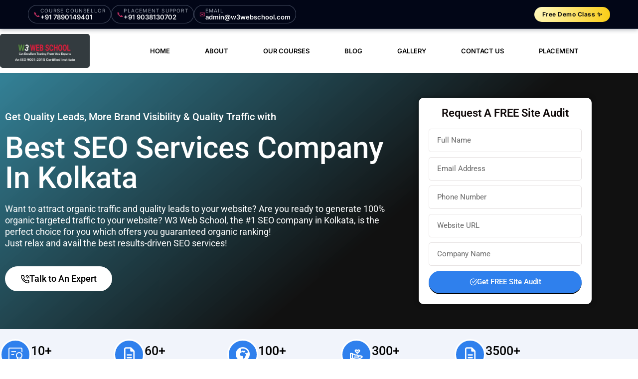

--- FILE ---
content_type: text/html; charset=UTF-8
request_url: https://www.w3webschool.com/seo-company-in-kolkata/?utm_source=footer&utm_medium=organic&utm_campaign=click/
body_size: 48935
content:
<!DOCTYPE html><html lang="en-US" prefix="og: https://ogp.me/ns#"><head><script data-no-optimize="1">var litespeed_docref=sessionStorage.getItem("litespeed_docref");litespeed_docref&&(Object.defineProperty(document,"referrer",{get:function(){return litespeed_docref}}),sessionStorage.removeItem("litespeed_docref"));</script> <meta charset="UTF-8" /><meta name="viewport" content="width=device-width, initial-scale=1" /><link rel="profile" href="http://gmpg.org/xfn/11" /><link rel="pingback" href="https://www.w3webschool.com/xmlrpc.php" /><title>#1 SEO Company In Kolkata - Drive More Organic Business</title><meta name="description" content="Finding An SEO Company in Kolkata That Helps You in Getting More Business Organically? Partner with W3 Web School to Get Quality SEO Services."/><meta name="robots" content="follow, index, max-snippet:-1, max-video-preview:-1, max-image-preview:large"/><link rel="canonical" href="https://www.w3webschool.com/seo-company-in-kolkata/" /><meta property="og:locale" content="en_US" /><meta property="og:type" content="article" /><meta property="og:title" content="SEO Company Kolkata | SEO Company India | SEO Services" /><meta property="og:description" content="W3webschool One of the Best and affordable cost SEO Company." /><meta property="og:url" content="https://www.w3webschool.com/seo-company-in-kolkata/" /><meta property="og:site_name" content="W3 Web School" /><meta property="article:publisher" content="https://www.facebook.com/w3webschool/" /><meta property="article:author" content="w3webschool" /><meta property="og:updated_time" content="2025-05-27T16:10:29+00:00" /><meta property="og:image" content="https://www.w3webschool.com/wp-content/uploads/2022/09/seo-1024x838.jpg" /><meta property="og:image:secure_url" content="https://www.w3webschool.com/wp-content/uploads/2022/09/seo-1024x838.jpg" /><meta property="og:image:width" content="800" /><meta property="og:image:height" content="655" /><meta property="og:image:alt" content="SEO Course In Kolkata" /><meta property="og:image:type" content="image/jpeg" /><meta name="twitter:card" content="summary_large_image" /><meta name="twitter:title" content="SEO Company Kolkata | SEO Company India | SEO Services" /><meta name="twitter:description" content="W3webschool One of the Best and affordable cost SEO Company in kolkata." /><meta name="twitter:site" content="@@w3webschoolo" /><meta name="twitter:creator" content="@w3webschoolo" /><meta name="twitter:image" content="https://www.w3webschool.com/wp-content/uploads/2016/05/seobanner.jpg" /><meta name="twitter:label1" content="Time to read" /><meta name="twitter:data1" content="9 minutes" /><link rel="alternate" type="application/rss+xml" title="W3webschool &raquo; Feed" href="https://www.w3webschool.com/feed/" /><link rel="alternate" type="application/rss+xml" title="W3webschool &raquo; Comments Feed" href="https://www.w3webschool.com/comments/feed/" /><link rel="alternate" title="oEmbed (JSON)" type="application/json+oembed" href="https://www.w3webschool.com/wp-json/oembed/1.0/embed?url=https%3A%2F%2Fwww.w3webschool.com%2Fseo-company-in-kolkata%2F" /><link rel="alternate" title="oEmbed (XML)" type="text/xml+oembed" href="https://www.w3webschool.com/wp-json/oembed/1.0/embed?url=https%3A%2F%2Fwww.w3webschool.com%2Fseo-company-in-kolkata%2F&#038;format=xml" /><style id='wp-img-auto-sizes-contain-inline-css'>img:is([sizes=auto i],[sizes^="auto," i]){contain-intrinsic-size:3000px 1500px}
/*# sourceURL=wp-img-auto-sizes-contain-inline-css */</style><style>1{content-visibility:auto;contain-intrinsic-size:1px 1000px;}</style><link data-optimized="2" rel="stylesheet" href="https://www.w3webschool.com/wp-content/litespeed/css/bc7099d7d20dc2f401e340cc619cce42.css?ver=6a0d5" /><style id='safe-svg-svg-icon-style-inline-css'>.safe-svg-cover{text-align:center}.safe-svg-cover .safe-svg-inside{display:inline-block;max-width:100%}.safe-svg-cover svg{fill:currentColor;height:100%;max-height:100%;max-width:100%;width:100%}

/*# sourceURL=https://www.w3webschool.com/wp-content/plugins/safe-svg/dist/safe-svg-block-frontend.css */</style><style id='global-styles-inline-css'>:root{--wp--preset--aspect-ratio--square: 1;--wp--preset--aspect-ratio--4-3: 4/3;--wp--preset--aspect-ratio--3-4: 3/4;--wp--preset--aspect-ratio--3-2: 3/2;--wp--preset--aspect-ratio--2-3: 2/3;--wp--preset--aspect-ratio--16-9: 16/9;--wp--preset--aspect-ratio--9-16: 9/16;--wp--preset--color--black: #000000;--wp--preset--color--cyan-bluish-gray: #abb8c3;--wp--preset--color--white: #ffffff;--wp--preset--color--pale-pink: #f78da7;--wp--preset--color--vivid-red: #cf2e2e;--wp--preset--color--luminous-vivid-orange: #ff6900;--wp--preset--color--luminous-vivid-amber: #fcb900;--wp--preset--color--light-green-cyan: #7bdcb5;--wp--preset--color--vivid-green-cyan: #00d084;--wp--preset--color--pale-cyan-blue: #8ed1fc;--wp--preset--color--vivid-cyan-blue: #0693e3;--wp--preset--color--vivid-purple: #9b51e0;--wp--preset--gradient--vivid-cyan-blue-to-vivid-purple: linear-gradient(135deg,rgb(6,147,227) 0%,rgb(155,81,224) 100%);--wp--preset--gradient--light-green-cyan-to-vivid-green-cyan: linear-gradient(135deg,rgb(122,220,180) 0%,rgb(0,208,130) 100%);--wp--preset--gradient--luminous-vivid-amber-to-luminous-vivid-orange: linear-gradient(135deg,rgb(252,185,0) 0%,rgb(255,105,0) 100%);--wp--preset--gradient--luminous-vivid-orange-to-vivid-red: linear-gradient(135deg,rgb(255,105,0) 0%,rgb(207,46,46) 100%);--wp--preset--gradient--very-light-gray-to-cyan-bluish-gray: linear-gradient(135deg,rgb(238,238,238) 0%,rgb(169,184,195) 100%);--wp--preset--gradient--cool-to-warm-spectrum: linear-gradient(135deg,rgb(74,234,220) 0%,rgb(151,120,209) 20%,rgb(207,42,186) 40%,rgb(238,44,130) 60%,rgb(251,105,98) 80%,rgb(254,248,76) 100%);--wp--preset--gradient--blush-light-purple: linear-gradient(135deg,rgb(255,206,236) 0%,rgb(152,150,240) 100%);--wp--preset--gradient--blush-bordeaux: linear-gradient(135deg,rgb(254,205,165) 0%,rgb(254,45,45) 50%,rgb(107,0,62) 100%);--wp--preset--gradient--luminous-dusk: linear-gradient(135deg,rgb(255,203,112) 0%,rgb(199,81,192) 50%,rgb(65,88,208) 100%);--wp--preset--gradient--pale-ocean: linear-gradient(135deg,rgb(255,245,203) 0%,rgb(182,227,212) 50%,rgb(51,167,181) 100%);--wp--preset--gradient--electric-grass: linear-gradient(135deg,rgb(202,248,128) 0%,rgb(113,206,126) 100%);--wp--preset--gradient--midnight: linear-gradient(135deg,rgb(2,3,129) 0%,rgb(40,116,252) 100%);--wp--preset--font-size--small: 13px;--wp--preset--font-size--medium: 20px;--wp--preset--font-size--large: 36px;--wp--preset--font-size--x-large: 42px;--wp--preset--spacing--20: 0.44rem;--wp--preset--spacing--30: 0.67rem;--wp--preset--spacing--40: 1rem;--wp--preset--spacing--50: 1.5rem;--wp--preset--spacing--60: 2.25rem;--wp--preset--spacing--70: 3.38rem;--wp--preset--spacing--80: 5.06rem;--wp--preset--shadow--natural: 6px 6px 9px rgba(0, 0, 0, 0.2);--wp--preset--shadow--deep: 12px 12px 50px rgba(0, 0, 0, 0.4);--wp--preset--shadow--sharp: 6px 6px 0px rgba(0, 0, 0, 0.2);--wp--preset--shadow--outlined: 6px 6px 0px -3px rgb(255, 255, 255), 6px 6px rgb(0, 0, 0);--wp--preset--shadow--crisp: 6px 6px 0px rgb(0, 0, 0);}:root { --wp--style--global--content-size: 800px;--wp--style--global--wide-size: 1200px; }:where(body) { margin: 0; }.wp-site-blocks > .alignleft { float: left; margin-right: 2em; }.wp-site-blocks > .alignright { float: right; margin-left: 2em; }.wp-site-blocks > .aligncenter { justify-content: center; margin-left: auto; margin-right: auto; }:where(.wp-site-blocks) > * { margin-block-start: 24px; margin-block-end: 0; }:where(.wp-site-blocks) > :first-child { margin-block-start: 0; }:where(.wp-site-blocks) > :last-child { margin-block-end: 0; }:root { --wp--style--block-gap: 24px; }:root :where(.is-layout-flow) > :first-child{margin-block-start: 0;}:root :where(.is-layout-flow) > :last-child{margin-block-end: 0;}:root :where(.is-layout-flow) > *{margin-block-start: 24px;margin-block-end: 0;}:root :where(.is-layout-constrained) > :first-child{margin-block-start: 0;}:root :where(.is-layout-constrained) > :last-child{margin-block-end: 0;}:root :where(.is-layout-constrained) > *{margin-block-start: 24px;margin-block-end: 0;}:root :where(.is-layout-flex){gap: 24px;}:root :where(.is-layout-grid){gap: 24px;}.is-layout-flow > .alignleft{float: left;margin-inline-start: 0;margin-inline-end: 2em;}.is-layout-flow > .alignright{float: right;margin-inline-start: 2em;margin-inline-end: 0;}.is-layout-flow > .aligncenter{margin-left: auto !important;margin-right: auto !important;}.is-layout-constrained > .alignleft{float: left;margin-inline-start: 0;margin-inline-end: 2em;}.is-layout-constrained > .alignright{float: right;margin-inline-start: 2em;margin-inline-end: 0;}.is-layout-constrained > .aligncenter{margin-left: auto !important;margin-right: auto !important;}.is-layout-constrained > :where(:not(.alignleft):not(.alignright):not(.alignfull)){max-width: var(--wp--style--global--content-size);margin-left: auto !important;margin-right: auto !important;}.is-layout-constrained > .alignwide{max-width: var(--wp--style--global--wide-size);}body .is-layout-flex{display: flex;}.is-layout-flex{flex-wrap: wrap;align-items: center;}.is-layout-flex > :is(*, div){margin: 0;}body .is-layout-grid{display: grid;}.is-layout-grid > :is(*, div){margin: 0;}body{padding-top: 0px;padding-right: 0px;padding-bottom: 0px;padding-left: 0px;}a:where(:not(.wp-element-button)){text-decoration: underline;}:root :where(.wp-element-button, .wp-block-button__link){background-color: #32373c;border-width: 0;color: #fff;font-family: inherit;font-size: inherit;font-style: inherit;font-weight: inherit;letter-spacing: inherit;line-height: inherit;padding-top: calc(0.667em + 2px);padding-right: calc(1.333em + 2px);padding-bottom: calc(0.667em + 2px);padding-left: calc(1.333em + 2px);text-decoration: none;text-transform: inherit;}.has-black-color{color: var(--wp--preset--color--black) !important;}.has-cyan-bluish-gray-color{color: var(--wp--preset--color--cyan-bluish-gray) !important;}.has-white-color{color: var(--wp--preset--color--white) !important;}.has-pale-pink-color{color: var(--wp--preset--color--pale-pink) !important;}.has-vivid-red-color{color: var(--wp--preset--color--vivid-red) !important;}.has-luminous-vivid-orange-color{color: var(--wp--preset--color--luminous-vivid-orange) !important;}.has-luminous-vivid-amber-color{color: var(--wp--preset--color--luminous-vivid-amber) !important;}.has-light-green-cyan-color{color: var(--wp--preset--color--light-green-cyan) !important;}.has-vivid-green-cyan-color{color: var(--wp--preset--color--vivid-green-cyan) !important;}.has-pale-cyan-blue-color{color: var(--wp--preset--color--pale-cyan-blue) !important;}.has-vivid-cyan-blue-color{color: var(--wp--preset--color--vivid-cyan-blue) !important;}.has-vivid-purple-color{color: var(--wp--preset--color--vivid-purple) !important;}.has-black-background-color{background-color: var(--wp--preset--color--black) !important;}.has-cyan-bluish-gray-background-color{background-color: var(--wp--preset--color--cyan-bluish-gray) !important;}.has-white-background-color{background-color: var(--wp--preset--color--white) !important;}.has-pale-pink-background-color{background-color: var(--wp--preset--color--pale-pink) !important;}.has-vivid-red-background-color{background-color: var(--wp--preset--color--vivid-red) !important;}.has-luminous-vivid-orange-background-color{background-color: var(--wp--preset--color--luminous-vivid-orange) !important;}.has-luminous-vivid-amber-background-color{background-color: var(--wp--preset--color--luminous-vivid-amber) !important;}.has-light-green-cyan-background-color{background-color: var(--wp--preset--color--light-green-cyan) !important;}.has-vivid-green-cyan-background-color{background-color: var(--wp--preset--color--vivid-green-cyan) !important;}.has-pale-cyan-blue-background-color{background-color: var(--wp--preset--color--pale-cyan-blue) !important;}.has-vivid-cyan-blue-background-color{background-color: var(--wp--preset--color--vivid-cyan-blue) !important;}.has-vivid-purple-background-color{background-color: var(--wp--preset--color--vivid-purple) !important;}.has-black-border-color{border-color: var(--wp--preset--color--black) !important;}.has-cyan-bluish-gray-border-color{border-color: var(--wp--preset--color--cyan-bluish-gray) !important;}.has-white-border-color{border-color: var(--wp--preset--color--white) !important;}.has-pale-pink-border-color{border-color: var(--wp--preset--color--pale-pink) !important;}.has-vivid-red-border-color{border-color: var(--wp--preset--color--vivid-red) !important;}.has-luminous-vivid-orange-border-color{border-color: var(--wp--preset--color--luminous-vivid-orange) !important;}.has-luminous-vivid-amber-border-color{border-color: var(--wp--preset--color--luminous-vivid-amber) !important;}.has-light-green-cyan-border-color{border-color: var(--wp--preset--color--light-green-cyan) !important;}.has-vivid-green-cyan-border-color{border-color: var(--wp--preset--color--vivid-green-cyan) !important;}.has-pale-cyan-blue-border-color{border-color: var(--wp--preset--color--pale-cyan-blue) !important;}.has-vivid-cyan-blue-border-color{border-color: var(--wp--preset--color--vivid-cyan-blue) !important;}.has-vivid-purple-border-color{border-color: var(--wp--preset--color--vivid-purple) !important;}.has-vivid-cyan-blue-to-vivid-purple-gradient-background{background: var(--wp--preset--gradient--vivid-cyan-blue-to-vivid-purple) !important;}.has-light-green-cyan-to-vivid-green-cyan-gradient-background{background: var(--wp--preset--gradient--light-green-cyan-to-vivid-green-cyan) !important;}.has-luminous-vivid-amber-to-luminous-vivid-orange-gradient-background{background: var(--wp--preset--gradient--luminous-vivid-amber-to-luminous-vivid-orange) !important;}.has-luminous-vivid-orange-to-vivid-red-gradient-background{background: var(--wp--preset--gradient--luminous-vivid-orange-to-vivid-red) !important;}.has-very-light-gray-to-cyan-bluish-gray-gradient-background{background: var(--wp--preset--gradient--very-light-gray-to-cyan-bluish-gray) !important;}.has-cool-to-warm-spectrum-gradient-background{background: var(--wp--preset--gradient--cool-to-warm-spectrum) !important;}.has-blush-light-purple-gradient-background{background: var(--wp--preset--gradient--blush-light-purple) !important;}.has-blush-bordeaux-gradient-background{background: var(--wp--preset--gradient--blush-bordeaux) !important;}.has-luminous-dusk-gradient-background{background: var(--wp--preset--gradient--luminous-dusk) !important;}.has-pale-ocean-gradient-background{background: var(--wp--preset--gradient--pale-ocean) !important;}.has-electric-grass-gradient-background{background: var(--wp--preset--gradient--electric-grass) !important;}.has-midnight-gradient-background{background: var(--wp--preset--gradient--midnight) !important;}.has-small-font-size{font-size: var(--wp--preset--font-size--small) !important;}.has-medium-font-size{font-size: var(--wp--preset--font-size--medium) !important;}.has-large-font-size{font-size: var(--wp--preset--font-size--large) !important;}.has-x-large-font-size{font-size: var(--wp--preset--font-size--x-large) !important;}
:root :where(.wp-block-pullquote){font-size: 1.5em;line-height: 1.6;}
/*# sourceURL=global-styles-inline-css */</style><style id='hide_field_class_style-inline-css'>.cfef-hidden , .cfef-hidden-step-field {
					display: none !important;
			 	}
.cfef-hidden {
					display: none !important;
			 	}
/*# sourceURL=hide_field_class_style-inline-css */</style> <script type="litespeed/javascript" data-src="https://www.w3webschool.com/wp-includes/js/jquery/jquery.min.js" id="jquery-core-js"></script> <script id="jquery-js-after" type="litespeed/javascript">!function($){"use strict";$(document).ready(function(){$(this).scrollTop()>100&&$(".hfe-scroll-to-top-wrap").removeClass("hfe-scroll-to-top-hide"),$(window).scroll(function(){$(this).scrollTop()<100?$(".hfe-scroll-to-top-wrap").fadeOut(300):$(".hfe-scroll-to-top-wrap").fadeIn(300)}),$(".hfe-scroll-to-top-wrap").on("click",function(){$("html, body").animate({scrollTop:0},300);return!1})})}(jQuery);!function($){'use strict';$(document).ready(function(){var bar=$('.hfe-reading-progress-bar');if(!bar.length)return;$(window).on('scroll',function(){var s=$(window).scrollTop(),d=$(document).height()-$(window).height(),p=d?s/d*100:0;bar.css('width',p+'%')})})}(jQuery)</script> <link rel="https://api.w.org/" href="https://www.w3webschool.com/wp-json/" /><link rel="alternate" title="JSON" type="application/json" href="https://www.w3webschool.com/wp-json/wp/v2/pages/153" /><link rel="EditURI" type="application/rsd+xml" title="RSD" href="https://www.w3webschool.com/xmlrpc.php?rsd" /><meta name="generator" content="WordPress 6.9" /><link rel='shortlink' href='https://www.w3webschool.com/?p=153' /><meta name="google-site-verification" content="oSScWEAwPBTj9hgnr-QnM2eC6bVriZZ2nG5jFcma_7c" /><meta name='dmca-site-verification' content='b2xSWGJPTHpOYjFXKysvK1NuNXkxbzRmNWlLZllnaTZZdnY1bXNodGxPST01' /><meta name="google-site-verification" content="DVjfezpC36RkGQ7AE2mbhK3e3eG5EnGmF8f5ty-Wr08" /><meta name="google-site-verification" content="7t8DsYHLn5ZCLdhkH_VQxF7kVi6KlJdK_EUraNzv8zQ" /><meta name="google-site-verification" content="acPdTaHK7HqTUHmEE0LT5MRWpID12NaNDQyJJOUMoW0" /><meta name="google-adsense-account" content="ca-pub-6844423061445092"> <script type="litespeed/javascript">(function(w,d,s,l,i){w[l]=w[l]||[];w[l].push({'gtm.start':new Date().getTime(),event:'gtm.js'});var f=d.getElementsByTagName(s)[0],j=d.createElement(s),dl=l!='dataLayer'?'&l='+l:'';j.async=!0;j.src='https://www.googletagmanager.com/gtm.js?id='+i+dl;f.parentNode.insertBefore(j,f)})(window,document,'script','dataLayer','GTM-TQ76S9RD')</script>  <script type="litespeed/javascript">!function(f,b,e,v,n,t,s){if(f.fbq)return;n=f.fbq=function(){n.callMethod?n.callMethod.apply(n,arguments):n.queue.push(arguments)};if(!f._fbq)f._fbq=n;n.push=n;n.loaded=!0;n.version='2.0';n.queue=[];t=b.createElement(e);t.async=!0;t.src=v;s=b.getElementsByTagName(e)[0];s.parentNode.insertBefore(t,s)}(window,document,'script','https://connect.facebook.net/en_US/fbevents.js');fbq('init','24045967438424245');fbq('track','PageView')</script> <noscript><img height="1" width="1" style="display:none"
src="https://www.facebook.com/tr?id=24045967438424245&ev=PageView&noscript=1"
/></noscript><meta name="generator" content="Elementor 3.34.1; features: additional_custom_breakpoints; settings: css_print_method-external, google_font-enabled, font_display-auto"> <script type="application/ld+json" class="saswp-schema-markup-output">[{"@context":"https:\/\/schema.org\/","@type":"FAQPage","@id":"https:\/\/www.w3webschool.com\/seo-company-in-kolkata\/#FAQPage","headline":"#1 SEO Company in Kolkata - Drive More Organic Business","keywords":"","datePublished":"2016-08-08T07:54:28+00:00","dateModified":"2025-05-27T16:10:29+00:00","dateCreated":"2016-08-08T07:54:28+00:00","author":{"@type":"Person","name":"admin","url":"https:\/\/www.w3webschool.com\/author\/admin-2\/","sameAs":["w3webschool","w3webschoolo"],"image":{"@type":"ImageObject","url":"https:\/\/www.w3webschool.com\/wp-content\/litespeed\/avatar\/8dc4de613fc4ca234bd84cad7424b389.jpg?ver=1768565595","height":96,"width":96}},"image":[{"@type":"ImageObject","@id":"https:\/\/www.w3webschool.com\/seo-company-in-kolkata\/#primaryimage","url":"https:\/\/www.w3webschool.com\/wp-content\/uploads\/2022\/09\/seo-scaled.jpg","width":"2560","height":"2095","caption":"SEO Course In Kolkata"},{"@type":"ImageObject","url":"https:\/\/www.w3webschool.com\/wp-content\/uploads\/2022\/09\/seo-scaled-1200x900.jpg","width":"1200","height":"900","caption":"SEO Course In Kolkata"},{"@type":"ImageObject","url":"https:\/\/www.w3webschool.com\/wp-content\/uploads\/2022\/09\/seo-scaled-1200x675.jpg","width":"1200","height":"675","caption":"SEO Course In Kolkata"},{"@type":"ImageObject","url":"https:\/\/www.w3webschool.com\/wp-content\/uploads\/2022\/09\/seo-scaled-2095x2095.jpg","width":"2095","height":"2095","caption":"SEO Course In Kolkata"},{"@type":"ImageObject","url":"https:\/\/www.w3webschool.com\/wp-content\/uploads\/2024\/03\/SEO-Company-in-Kolkata.png","width":800,"height":542,"caption":"SEO Course in Kolkata"},{"@type":"ImageObject","url":"https:\/\/www.w3webschool.com\/wp-content\/uploads\/2024\/03\/On-page-SEO.png","width":512,"height":512,"caption":"On-page SEO"},{"@type":"ImageObject","url":"https:\/\/www.w3webschool.com\/wp-content\/uploads\/2024\/03\/Off-page-SEO.png","width":512,"height":512,"caption":"Off-page SEO"},{"@type":"ImageObject","url":"https:\/\/www.w3webschool.com\/wp-content\/uploads\/2024\/03\/Local-SEO.png","width":512,"height":512,"caption":"Local SEO"},{"@type":"ImageObject","url":"https:\/\/www.w3webschool.com\/wp-content\/uploads\/2024\/03\/Global-SEO.png","width":512,"height":512,"caption":"Global SEO"},{"@type":"ImageObject","url":"https:\/\/www.w3webschool.com\/wp-content\/uploads\/2024\/03\/Technical-SEO.png","width":512,"height":512,"caption":"Technical SEO"},{"@type":"ImageObject","url":"https:\/\/www.w3webschool.com\/wp-content\/uploads\/2024\/03\/E-commerce-SEO.png","width":512,"height":512,"caption":"E-commerce SEO"},{"@type":"ImageObject","url":"https:\/\/www.w3webschool.com\/wp-content\/uploads\/2024\/03\/Guest-Posting.png","width":512,"height":512,"caption":"Guest Posting"},{"@type":"ImageObject","url":"https:\/\/www.w3webschool.com\/wp-content\/uploads\/2024\/03\/Forum-Posting.png","width":512,"height":512,"caption":"Forum Posting"},{"@type":"ImageObject","url":"https:\/\/www.w3webschool.com\/wp-content\/uploads\/2024\/03\/Mobile-Marketing.png","width":512,"height":512,"caption":"Mobile Marketing"},{"@type":"ImageObject","url":"https:\/\/www.w3webschool.com\/wp-content\/uploads\/2024\/03\/Content-Marketing.png","width":512,"height":512,"caption":"Content Marketing"},{"@type":"ImageObject","url":"https:\/\/www.w3webschool.com\/wp-content\/uploads\/2023\/04\/google-partner.svg","width":178,"height":70,"caption":"Google"},{"@type":"ImageObject","url":"https:\/\/www.w3webschool.com\/wp-content\/uploads\/2023\/04\/Bing-Ads-Accredited-Professional.svg","width":198,"height":86,"caption":"Bing Ads"},{"@type":"ImageObject","url":"https:\/\/www.w3webschool.com\/wp-content\/uploads\/2023\/04\/google_analytics-ar21.svg","width":200,"height":74,"caption":"GA"},{"@type":"ImageObject","url":"https:\/\/www.w3webschool.com\/wp-content\/uploads\/2023\/04\/HubSpot-sm.svg","width":202,"height":115,"caption":"Hubspot"},{"@type":"ImageObject","url":"https:\/\/www.w3webschool.com\/wp-content\/uploads\/2023\/04\/facebookblueprint.svg","width":106,"height":122,"caption":"FAcebook"},{"@type":"ImageObject","url":"https:\/\/www.w3webschool.com\/wp-content\/uploads\/2022\/08\/bussiness-man.png","width":128,"height":128,"caption":"Tarun Agarwal"},{"@type":"ImageObject","url":"https:\/\/www.w3webschool.com\/wp-content\/uploads\/2022\/08\/woman.png","width":128,"height":128,"caption":"Priya Sarkar"},{"@type":"ImageObject","url":"https:\/\/www.w3webschool.com\/wp-content\/uploads\/2022\/08\/bussiness-man.png","width":128,"height":128,"caption":"Paras Gupta"},{"@type":"ImageObject","url":"https:\/\/www.w3webschool.com\/wp-content\/uploads\/2022\/08\/woman.png","width":128,"height":128,"caption":"Shobha Goenka"}]},

{"@context":"https:\/\/schema.org\/","@type":"WebPage","@id":"https:\/\/www.w3webschool.com\/seo-company-in-kolkata\/#webpage","name":"#1 SEO Company in Kolkata - Drive More Organic Business","url":"https:\/\/www.w3webschool.com\/seo-company-in-kolkata\/","lastReviewed":"2025-05-27T16:10:29+00:00","dateCreated":"2016-08-08T07:54:28+00:00","inLanguage":"en-US","description":"Finding An SEO Company in Kolkata That Helps You in Getting More Business Organically? Partner with W3 Web School to Get Quality SEO Services.","keywords":"","mainEntity":{"@type":"Article","mainEntityOfPage":"https:\/\/www.w3webschool.com\/seo-company-in-kolkata\/","headline":"#1 SEO Company in Kolkata - Drive More Organic Business","description":"Finding An SEO Company in Kolkata That Helps You in Getting More Business Organically? Partner with W3 Web School to Get Quality SEO Services.","keywords":"","datePublished":"2016-08-08T07:54:28+00:00","dateModified":"2025-05-27T16:10:29+00:00","author":{"@type":"Person","name":"admin","url":"https:\/\/www.w3webschool.com\/author\/admin-2\/","sameAs":["w3webschool","w3webschoolo"],"image":{"@type":"ImageObject","url":"https:\/\/www.w3webschool.com\/wp-content\/litespeed\/avatar\/8dc4de613fc4ca234bd84cad7424b389.jpg?ver=1768565595","height":96,"width":96}},"publisher":{"@type":"Organization","name":"W3webschool","url":"https:\/\/www.w3webschool.com"},"image":[{"@type":"ImageObject","@id":"https:\/\/www.w3webschool.com\/seo-company-in-kolkata\/#primaryimage","url":"https:\/\/www.w3webschool.com\/wp-content\/uploads\/2022\/09\/seo-scaled.jpg","width":"2560","height":"2095","caption":"SEO Course In Kolkata"},{"@type":"ImageObject","url":"https:\/\/www.w3webschool.com\/wp-content\/uploads\/2022\/09\/seo-scaled-1200x900.jpg","width":"1200","height":"900","caption":"SEO Course In Kolkata"},{"@type":"ImageObject","url":"https:\/\/www.w3webschool.com\/wp-content\/uploads\/2022\/09\/seo-scaled-1200x675.jpg","width":"1200","height":"675","caption":"SEO Course In Kolkata"},{"@type":"ImageObject","url":"https:\/\/www.w3webschool.com\/wp-content\/uploads\/2022\/09\/seo-scaled-2095x2095.jpg","width":"2095","height":"2095","caption":"SEO Course In Kolkata"},{"@type":"ImageObject","url":"https:\/\/www.w3webschool.com\/wp-content\/uploads\/2024\/03\/SEO-Company-in-Kolkata.png","width":800,"height":542,"caption":"SEO Course in Kolkata"},{"@type":"ImageObject","url":"https:\/\/www.w3webschool.com\/wp-content\/uploads\/2024\/03\/On-page-SEO.png","width":512,"height":512,"caption":"On-page SEO"},{"@type":"ImageObject","url":"https:\/\/www.w3webschool.com\/wp-content\/uploads\/2024\/03\/Off-page-SEO.png","width":512,"height":512,"caption":"Off-page SEO"},{"@type":"ImageObject","url":"https:\/\/www.w3webschool.com\/wp-content\/uploads\/2024\/03\/Local-SEO.png","width":512,"height":512,"caption":"Local SEO"},{"@type":"ImageObject","url":"https:\/\/www.w3webschool.com\/wp-content\/uploads\/2024\/03\/Global-SEO.png","width":512,"height":512,"caption":"Global SEO"},{"@type":"ImageObject","url":"https:\/\/www.w3webschool.com\/wp-content\/uploads\/2024\/03\/Technical-SEO.png","width":512,"height":512,"caption":"Technical SEO"},{"@type":"ImageObject","url":"https:\/\/www.w3webschool.com\/wp-content\/uploads\/2024\/03\/E-commerce-SEO.png","width":512,"height":512,"caption":"E-commerce SEO"},{"@type":"ImageObject","url":"https:\/\/www.w3webschool.com\/wp-content\/uploads\/2024\/03\/Guest-Posting.png","width":512,"height":512,"caption":"Guest Posting"},{"@type":"ImageObject","url":"https:\/\/www.w3webschool.com\/wp-content\/uploads\/2024\/03\/Forum-Posting.png","width":512,"height":512,"caption":"Forum Posting"},{"@type":"ImageObject","url":"https:\/\/www.w3webschool.com\/wp-content\/uploads\/2024\/03\/Mobile-Marketing.png","width":512,"height":512,"caption":"Mobile Marketing"},{"@type":"ImageObject","url":"https:\/\/www.w3webschool.com\/wp-content\/uploads\/2024\/03\/Content-Marketing.png","width":512,"height":512,"caption":"Content Marketing"},{"@type":"ImageObject","url":"https:\/\/www.w3webschool.com\/wp-content\/uploads\/2023\/04\/google-partner.svg","width":178,"height":70,"caption":"Google"},{"@type":"ImageObject","url":"https:\/\/www.w3webschool.com\/wp-content\/uploads\/2023\/04\/Bing-Ads-Accredited-Professional.svg","width":198,"height":86,"caption":"Bing Ads"},{"@type":"ImageObject","url":"https:\/\/www.w3webschool.com\/wp-content\/uploads\/2023\/04\/google_analytics-ar21.svg","width":200,"height":74,"caption":"GA"},{"@type":"ImageObject","url":"https:\/\/www.w3webschool.com\/wp-content\/uploads\/2023\/04\/HubSpot-sm.svg","width":202,"height":115,"caption":"Hubspot"},{"@type":"ImageObject","url":"https:\/\/www.w3webschool.com\/wp-content\/uploads\/2023\/04\/facebookblueprint.svg","width":106,"height":122,"caption":"FAcebook"},{"@type":"ImageObject","url":"https:\/\/www.w3webschool.com\/wp-content\/uploads\/2022\/08\/bussiness-man.png","width":128,"height":128,"caption":"Tarun Agarwal"},{"@type":"ImageObject","url":"https:\/\/www.w3webschool.com\/wp-content\/uploads\/2022\/08\/woman.png","width":128,"height":128,"caption":"Priya Sarkar"},{"@type":"ImageObject","url":"https:\/\/www.w3webschool.com\/wp-content\/uploads\/2022\/08\/bussiness-man.png","width":128,"height":128,"caption":"Paras Gupta"},{"@type":"ImageObject","url":"https:\/\/www.w3webschool.com\/wp-content\/uploads\/2022\/08\/woman.png","width":128,"height":128,"caption":"Shobha Goenka"}]},"reviewedBy":{"@type":"Organization","name":"W3webschool","url":"https:\/\/www.w3webschool.com"},"publisher":{"@type":"Organization","name":"W3webschool","url":"https:\/\/www.w3webschool.com"}}]</script> <style>.e-con.e-parent:nth-of-type(n+4):not(.e-lazyloaded):not(.e-no-lazyload),
				.e-con.e-parent:nth-of-type(n+4):not(.e-lazyloaded):not(.e-no-lazyload) * {
					background-image: none !important;
				}
				@media screen and (max-height: 1024px) {
					.e-con.e-parent:nth-of-type(n+3):not(.e-lazyloaded):not(.e-no-lazyload),
					.e-con.e-parent:nth-of-type(n+3):not(.e-lazyloaded):not(.e-no-lazyload) * {
						background-image: none !important;
					}
				}
				@media screen and (max-height: 640px) {
					.e-con.e-parent:nth-of-type(n+2):not(.e-lazyloaded):not(.e-no-lazyload),
					.e-con.e-parent:nth-of-type(n+2):not(.e-lazyloaded):not(.e-no-lazyload) * {
						background-image: none !important;
					}
				}</style><link rel="icon" href="https://www.w3webschool.com/wp-content/uploads/2024/03/favicon.png" sizes="32x32" /><link rel="icon" href="https://www.w3webschool.com/wp-content/uploads/2024/03/favicon.png" sizes="192x192" /><link rel="apple-touch-icon" href="https://www.w3webschool.com/wp-content/uploads/2024/03/favicon.png" /><meta name="msapplication-TileImage" content="https://www.w3webschool.com/wp-content/uploads/2024/03/favicon.png" /></head><body class="wp-singular page-template page-template-elementor_header_footer page page-id-153 wp-embed-responsive wp-theme-hello-elementor ehf-header ehf-footer ehf-template-hello-elementor ehf-stylesheet-hello-elementor hello-elementor-default exclusive-addons-elementor elementor-default elementor-template-full-width elementor-kit-1010 elementor-page elementor-page-153"><noscript><iframe data-lazyloaded="1" src="about:blank" data-litespeed-src="https://www.googletagmanager.com/ns.html?id=GTM-TQ76S9RD"
height="0" width="0" style="display:none;visibility:hidden"></iframe></noscript><div id="page" class="hfeed site"><header id="masthead" itemscope="itemscope" itemtype="https://schema.org/WPHeader"><p class="main-title bhf-hidden" itemprop="headline"><a href="https://www.w3webschool.com" title="W3webschool" rel="home">W3webschool</a></p><div data-elementor-type="wp-post" data-elementor-id="1582" class="elementor elementor-1582" data-elementor-post-type="elementor-hf"><section class="elementor-section elementor-top-section elementor-element elementor-element-26cd701 elementor-section-content-middle elementor-section-full_width elementor-section-height-default elementor-section-height-default exad-glass-effect-no exad-sticky-section-no" data-id="26cd701" data-element_type="section" data-settings="{&quot;background_background&quot;:&quot;classic&quot;,&quot;sticky&quot;:&quot;top&quot;,&quot;sticky_on&quot;:[&quot;desktop&quot;],&quot;sticky_offset&quot;:0,&quot;sticky_effects_offset&quot;:0,&quot;sticky_anchor_link_offset&quot;:0}"><div class="elementor-container elementor-column-gap-no"><div class="elementor-column elementor-col-100 elementor-top-column elementor-element elementor-element-fb8f1c7 exad-glass-effect-no exad-sticky-section-no" data-id="fb8f1c7" data-element_type="column"><div class="elementor-widget-wrap elementor-element-populated"><div class="elementor-element elementor-element-1a23de7 exad-sticky-section-no exad-glass-effect-no elementor-widget elementor-widget-html" data-id="1a23de7" data-element_type="widget" data-widget_type="html.default"><div class="elementor-widget-container">
<style>.w3ws-slimbar {
    width: 100%;
    position: relative;
    z-index: 100;
    background: linear-gradient(90deg, #020617 0%, #020617 100%);
    border-bottom: 1px solid rgba(148, 163, 184, 0.25);
    padding: 6px 0;
    box-shadow: 0 2px 8px rgba(15, 23, 42, 0.3);
    font-family: "Inter", system-ui, sans-serif;
  }

  /* BOXED INNER CONTENT */
  .w3ws-slim-inner {
    max-width: 1200px;
    margin: 0 auto;
    padding: 4px 16px;
    display: flex;
    align-items: center;
    justify-content: space-between;
    gap: 12px;
  }

  .w3ws-slim-left {
    display: flex;
    align-items: center;
    gap: 10px;
    flex-wrap: wrap;
  }

  /* CONTACT CHIPS */
  .w3ws-contact {
    display: inline-flex;
    align-items: center;
    gap: 8px;
    padding: 4px 10px;
    border-radius: 999px;
    background: #020617;
    border: 1px solid rgba(148, 163, 184, 0.45);
    text-decoration: none;
    transition: 0.18s ease;
  }

  .w3ws-contact:hover {
    border-color: rgba(250, 204, 21, 0.8);
    box-shadow: 0 0 8px rgba(250, 204, 21, 0.25);
    transform: translateY(-1px);
  }

  .w3ws-ic {
    font-size: 14px;
    opacity: 0.9;
  }

  .w3ws-contact-text {
    display: flex;
    flex-direction: column;
    line-height: 1.2;
  }

  .w3ws-contact-label {
    font-size: 10px;
    text-transform: uppercase;
    letter-spacing: 0.12em;
    color: #9ca3af;
  }

  .w3ws-contact-value {
    font-size: 13px;
    font-weight: 600;
    color: #f9fafb;
  }

  /* PRIMARY CTA */
  .w3ws-slim-btn {
    padding: 6px 16px;
    background: radial-gradient(circle at 0 0, #fef9c3, #facc15);
    color: #111;
    border-radius: 999px;
    font-size: 12px;
    font-weight: 700;
    text-decoration: none;
    box-shadow: 0 4px 12px rgba(250, 204, 21, 0.35);
    transition: 0.18s ease;
    white-space: nowrap;
    letter-spacing: 0.04em;
    display: inline-flex;
    align-items: center;
    gap: 6px;
  }

  .w3ws-slim-btn:hover {
    transform: translateY(-2px);
    box-shadow: 0 6px 16px rgba(250, 204, 21, 0.5);
  }

  /* ----------------- RESPONSIVE ----------------- */

  @media (max-width: 992px) {
    .w3ws-slim-inner {
      padding: 6px 14px;
      gap: 10px;
    }
  }

  @media (max-width: 768px) {
    .w3ws-slim-inner {
      flex-direction: column;
      align-items: stretch;
      gap: 8px;
      padding: 8px 12px;
    }

    .w3ws-slim-left {
      width: 100%;
      flex-direction: column;
      align-items: stretch;
      gap: 6px;
    }

    .w3ws-contact {
      width: 100%;
      justify-content: space-between;
      padding: 6px 10px;
    }

    .w3ws-contact-text {
      width: 100%;
      flex-direction: row;
      justify-content: space-between;
      align-items: center;
    }

    .w3ws-slim-btn {
      width: 100%;
      justify-content: center;
      padding: 8px 0;
    }
  }

  @media (max-width: 480px) {
    .w3ws-contact-text {
      flex-direction: column;
      align-items: flex-start;
      gap: 2px;
    }

    .w3ws-contact {
      align-items: flex-start;
    }
  }</style><div class="w3ws-slimbar"><div class="w3ws-slim-inner"><div class="w3ws-slim-left">
<a href="tel:+917890149401" class="w3ws-contact">
<span class="w3ws-ic">📞</span>
<span class="w3ws-contact-text">
<span class="w3ws-contact-label">Course Counsellor</span>
<span class="w3ws-contact-value">+91 7890149401</span>
</span>
</a>
<a href="tel:+919038130702" class="w3ws-contact">
<span class="w3ws-ic">📞</span>
<span class="w3ws-contact-text">
<span class="w3ws-contact-label">Placement Support</span>
<span class="w3ws-contact-value">+91 9038130702</span>
</span>
</a>
<a href="mailto:admin@w3webschool.com" class="w3ws-contact">
<span class="w3ws-ic">✉️</span>
<span class="w3ws-contact-text">
<span class="w3ws-contact-label">Email</span>
<span class="w3ws-contact-value">admin@w3webschool.com</span>
</span>
</a></div>
<a
href="https://www.w3webschool.com/free-demo-class/"
target="_blank"
class="w3ws-slim-btn"
>
Free Demo Class ✨
</a></div></div></div></div></div></div></div></section><section class="elementor-section elementor-top-section elementor-element elementor-element-c0237ca elementor-section-content-middle elementor-section-boxed elementor-section-height-default elementor-section-height-default exad-glass-effect-no exad-sticky-section-no" data-id="c0237ca" data-element_type="section" data-settings="{&quot;background_background&quot;:&quot;classic&quot;}"><div class="elementor-container elementor-column-gap-no"><div class="elementor-column elementor-col-33 elementor-top-column elementor-element elementor-element-c6f4d05 exad-glass-effect-no exad-sticky-section-no" data-id="c6f4d05" data-element_type="column"><div class="elementor-widget-wrap elementor-element-populated"><div class="elementor-element elementor-element-75ec6b2 exad-sticky-section-no exad-glass-effect-no elementor-widget elementor-widget-image" data-id="75ec6b2" data-element_type="widget" data-widget_type="image.default"><div class="elementor-widget-container">
<a href="https://www.w3webschool.com/">
<img data-lazyloaded="1" src="[data-uri]" fetchpriority="high" width="1542" height="583" data-src="https://www.w3webschool.com/wp-content/uploads/2022/01/w3-web-school-logo.jpg" class="attachment-full size-full wp-image-13406" alt="w3 web school logo" data-srcset="https://www.w3webschool.com/wp-content/uploads/2022/01/w3-web-school-logo.jpg 1542w, https://www.w3webschool.com/wp-content/uploads/2022/01/w3-web-school-logo-300x113.jpg 300w, https://www.w3webschool.com/wp-content/uploads/2022/01/w3-web-school-logo-1024x387.jpg 1024w, https://www.w3webschool.com/wp-content/uploads/2022/01/w3-web-school-logo-768x290.jpg 768w, https://www.w3webschool.com/wp-content/uploads/2022/01/w3-web-school-logo-1536x581.jpg 1536w" data-sizes="(max-width: 1542px) 100vw, 1542px" />								</a></div></div></div></div><div class="elementor-column elementor-col-66 elementor-top-column elementor-element elementor-element-7d69590 exad-glass-effect-no exad-sticky-section-no" data-id="7d69590" data-element_type="column"><div class="elementor-widget-wrap elementor-element-populated"><div class="elementor-element elementor-element-7e537c8 hfe-nav-menu__align-right hfe-nav-menu__breakpoint-mobile hfe-submenu-icon-arrow hfe-submenu-animation-none hfe-link-redirect-child exad-sticky-section-no exad-glass-effect-no elementor-widget elementor-widget-navigation-menu" data-id="7e537c8" data-element_type="widget" data-settings="{&quot;padding_horizontal_menu_item_mobile&quot;:{&quot;unit&quot;:&quot;px&quot;,&quot;size&quot;:0,&quot;sizes&quot;:[]},&quot;padding_vertical_menu_item_mobile&quot;:{&quot;unit&quot;:&quot;px&quot;,&quot;size&quot;:0,&quot;sizes&quot;:[]},&quot;padding_horizontal_dropdown_item_mobile&quot;:{&quot;unit&quot;:&quot;px&quot;,&quot;size&quot;:10,&quot;sizes&quot;:[]},&quot;padding_vertical_dropdown_item_mobile&quot;:{&quot;unit&quot;:&quot;px&quot;,&quot;size&quot;:12,&quot;sizes&quot;:[]},&quot;distance_from_menu_mobile&quot;:{&quot;unit&quot;:&quot;px&quot;,&quot;size&quot;:18,&quot;sizes&quot;:[]},&quot;width_dropdown_item_mobile&quot;:{&quot;unit&quot;:&quot;px&quot;,&quot;size&quot;:1000,&quot;sizes&quot;:[]},&quot;toggle_size_mobile&quot;:{&quot;unit&quot;:&quot;px&quot;,&quot;size&quot;:20,&quot;sizes&quot;:[]},&quot;toggle_border_radius_mobile&quot;:{&quot;unit&quot;:&quot;px&quot;,&quot;size&quot;:5,&quot;sizes&quot;:[]},&quot;padding&quot;:{&quot;unit&quot;:&quot;px&quot;,&quot;top&quot;:&quot;10&quot;,&quot;right&quot;:&quot;20&quot;,&quot;bottom&quot;:&quot;10&quot;,&quot;left&quot;:&quot;20&quot;,&quot;isLinked&quot;:false},&quot;padding_horizontal_menu_item&quot;:{&quot;unit&quot;:&quot;px&quot;,&quot;size&quot;:35,&quot;sizes&quot;:[]},&quot;padding_horizontal_menu_item_tablet&quot;:{&quot;unit&quot;:&quot;px&quot;,&quot;size&quot;:&quot;&quot;,&quot;sizes&quot;:[]},&quot;padding_vertical_menu_item&quot;:{&quot;unit&quot;:&quot;px&quot;,&quot;size&quot;:15,&quot;sizes&quot;:[]},&quot;padding_vertical_menu_item_tablet&quot;:{&quot;unit&quot;:&quot;px&quot;,&quot;size&quot;:&quot;&quot;,&quot;sizes&quot;:[]},&quot;menu_space_between&quot;:{&quot;unit&quot;:&quot;px&quot;,&quot;size&quot;:&quot;&quot;,&quot;sizes&quot;:[]},&quot;menu_space_between_tablet&quot;:{&quot;unit&quot;:&quot;px&quot;,&quot;size&quot;:&quot;&quot;,&quot;sizes&quot;:[]},&quot;menu_space_between_mobile&quot;:{&quot;unit&quot;:&quot;px&quot;,&quot;size&quot;:&quot;&quot;,&quot;sizes&quot;:[]},&quot;menu_row_space&quot;:{&quot;unit&quot;:&quot;px&quot;,&quot;size&quot;:&quot;&quot;,&quot;sizes&quot;:[]},&quot;menu_row_space_tablet&quot;:{&quot;unit&quot;:&quot;px&quot;,&quot;size&quot;:&quot;&quot;,&quot;sizes&quot;:[]},&quot;menu_row_space_mobile&quot;:{&quot;unit&quot;:&quot;px&quot;,&quot;size&quot;:&quot;&quot;,&quot;sizes&quot;:[]},&quot;dropdown_border_radius&quot;:{&quot;unit&quot;:&quot;px&quot;,&quot;top&quot;:&quot;&quot;,&quot;right&quot;:&quot;&quot;,&quot;bottom&quot;:&quot;&quot;,&quot;left&quot;:&quot;&quot;,&quot;isLinked&quot;:true},&quot;dropdown_border_radius_tablet&quot;:{&quot;unit&quot;:&quot;px&quot;,&quot;top&quot;:&quot;&quot;,&quot;right&quot;:&quot;&quot;,&quot;bottom&quot;:&quot;&quot;,&quot;left&quot;:&quot;&quot;,&quot;isLinked&quot;:true},&quot;dropdown_border_radius_mobile&quot;:{&quot;unit&quot;:&quot;px&quot;,&quot;top&quot;:&quot;&quot;,&quot;right&quot;:&quot;&quot;,&quot;bottom&quot;:&quot;&quot;,&quot;left&quot;:&quot;&quot;,&quot;isLinked&quot;:true},&quot;width_dropdown_item&quot;:{&quot;unit&quot;:&quot;px&quot;,&quot;size&quot;:&quot;220&quot;,&quot;sizes&quot;:[]},&quot;width_dropdown_item_tablet&quot;:{&quot;unit&quot;:&quot;px&quot;,&quot;size&quot;:&quot;&quot;,&quot;sizes&quot;:[]},&quot;padding_horizontal_dropdown_item&quot;:{&quot;unit&quot;:&quot;px&quot;,&quot;size&quot;:&quot;&quot;,&quot;sizes&quot;:[]},&quot;padding_horizontal_dropdown_item_tablet&quot;:{&quot;unit&quot;:&quot;px&quot;,&quot;size&quot;:&quot;&quot;,&quot;sizes&quot;:[]},&quot;padding_vertical_dropdown_item&quot;:{&quot;unit&quot;:&quot;px&quot;,&quot;size&quot;:15,&quot;sizes&quot;:[]},&quot;padding_vertical_dropdown_item_tablet&quot;:{&quot;unit&quot;:&quot;px&quot;,&quot;size&quot;:&quot;&quot;,&quot;sizes&quot;:[]},&quot;distance_from_menu&quot;:{&quot;unit&quot;:&quot;px&quot;,&quot;size&quot;:&quot;&quot;,&quot;sizes&quot;:[]},&quot;distance_from_menu_tablet&quot;:{&quot;unit&quot;:&quot;px&quot;,&quot;size&quot;:&quot;&quot;,&quot;sizes&quot;:[]},&quot;toggle_size&quot;:{&quot;unit&quot;:&quot;px&quot;,&quot;size&quot;:&quot;&quot;,&quot;sizes&quot;:[]},&quot;toggle_size_tablet&quot;:{&quot;unit&quot;:&quot;px&quot;,&quot;size&quot;:&quot;&quot;,&quot;sizes&quot;:[]},&quot;toggle_border_width&quot;:{&quot;unit&quot;:&quot;px&quot;,&quot;size&quot;:&quot;&quot;,&quot;sizes&quot;:[]},&quot;toggle_border_width_tablet&quot;:{&quot;unit&quot;:&quot;px&quot;,&quot;size&quot;:&quot;&quot;,&quot;sizes&quot;:[]},&quot;toggle_border_width_mobile&quot;:{&quot;unit&quot;:&quot;px&quot;,&quot;size&quot;:&quot;&quot;,&quot;sizes&quot;:[]},&quot;toggle_border_radius&quot;:{&quot;unit&quot;:&quot;px&quot;,&quot;size&quot;:&quot;&quot;,&quot;sizes&quot;:[]},&quot;toggle_border_radius_tablet&quot;:{&quot;unit&quot;:&quot;px&quot;,&quot;size&quot;:&quot;&quot;,&quot;sizes&quot;:[]},&quot;padding_tablet&quot;:{&quot;unit&quot;:&quot;px&quot;,&quot;top&quot;:&quot;&quot;,&quot;right&quot;:&quot;&quot;,&quot;bottom&quot;:&quot;&quot;,&quot;left&quot;:&quot;&quot;,&quot;isLinked&quot;:true},&quot;padding_mobile&quot;:{&quot;unit&quot;:&quot;px&quot;,&quot;top&quot;:&quot;&quot;,&quot;right&quot;:&quot;&quot;,&quot;bottom&quot;:&quot;&quot;,&quot;left&quot;:&quot;&quot;,&quot;isLinked&quot;:true}}" data-widget_type="navigation-menu.default"><div class="elementor-widget-container"><div class="hfe-nav-menu hfe-layout-horizontal hfe-nav-menu-layout horizontal hfe-pointer__none" data-layout="horizontal" data-last-item="cta"><div role="button" class="hfe-nav-menu__toggle elementor-clickable" tabindex="0" aria-label="Menu Toggle">
<span class="screen-reader-text">Menu</span><div class="hfe-nav-menu-icon">
<i aria-hidden="true"  class="feather icon-menu"></i></div></div><nav itemscope="itemscope" itemtype="https://schema.org/SiteNavigationElement" class="hfe-nav-menu__layout-horizontal hfe-nav-menu__submenu-arrow" data-toggle-icon="&lt;i aria-hidden=&quot;true&quot; tabindex=&quot;0&quot; class=&quot;feather icon-menu&quot;&gt;&lt;/i&gt;" data-close-icon="&lt;i aria-hidden=&quot;true&quot; tabindex=&quot;0&quot; class=&quot;far fa-window-close&quot;&gt;&lt;/i&gt;" data-full-width="yes"><ul id="menu-1-7e537c8" class="hfe-nav-menu"><li id="menu-item-1355" itemprop="name" class="menu-item menu-item-type-custom menu-item-object-custom menu-item-home parent hfe-creative-menu"><a href="https://www.w3webschool.com/" itemprop="url" class = "hfe-menu-item">Home</a></li><li id="menu-item-1356" itemprop="name" class="menu-item menu-item-type-post_type menu-item-object-page parent hfe-creative-menu"><a href="https://www.w3webschool.com/about-us/" itemprop="url" class = "hfe-menu-item">About</a></li><li id="menu-item-13399" itemprop="name" class="menu-item menu-item-type-custom menu-item-object-custom parent hfe-creative-menu"><a href="https://www.w3webschool.com/job-guarantee-courses-in-kolkata/" itemprop="url" class = "hfe-menu-item">Our Courses</a></li><li id="menu-item-13479" itemprop="name" class="menu-item menu-item-type-custom menu-item-object-custom parent hfe-creative-menu"><a target="_blank"rel="noopener" href="https://www.w3webschool.com/blog/" itemprop="url" class = "hfe-menu-item">Blog</a></li><li id="menu-item-23453" itemprop="name" class="menu-item menu-item-type-post_type menu-item-object-page parent hfe-creative-menu"><a href="https://www.w3webschool.com/gallery/" itemprop="url" class = "hfe-menu-item">Gallery</a></li><li id="menu-item-16244" itemprop="name" class="menu-item menu-item-type-custom menu-item-object-custom parent hfe-creative-menu"><a href="https://www.w3webschool.com/find-us/" itemprop="url" class = "hfe-menu-item">Contact Us</a></li><li id="menu-item-23519" itemprop="name" class="menu-item menu-item-type-post_type menu-item-object-page parent hfe-creative-menu"><a href="https://www.w3webschool.com/placement/" itemprop="url" class = "hfe-menu-item">PLACEMENT</a></li></ul></nav></div></div></div></div></div></div></section></div></header><div data-elementor-type="wp-page" data-elementor-id="153" class="elementor elementor-153" data-elementor-post-type="page"><section class="elementor-section elementor-top-section elementor-element elementor-element-87c4d3c elementor-section-full_width elementor-section-height-default elementor-section-height-default exad-glass-effect-no exad-sticky-section-no" data-id="87c4d3c" data-element_type="section" data-settings="{&quot;background_background&quot;:&quot;gradient&quot;}"><div class="elementor-background-overlay"></div><div class="elementor-container elementor-column-gap-no"><div class="elementor-column elementor-col-100 elementor-top-column elementor-element elementor-element-01d92f8 exad-glass-effect-no exad-sticky-section-no" data-id="01d92f8" data-element_type="column"><div class="elementor-widget-wrap elementor-element-populated"><section class="elementor-section elementor-inner-section elementor-element elementor-element-e011dc3 elementor-section-boxed elementor-section-height-default elementor-section-height-default exad-glass-effect-no exad-sticky-section-no" data-id="e011dc3" data-element_type="section"><div class="elementor-container elementor-column-gap-default"><div class="elementor-column elementor-col-50 elementor-inner-column elementor-element elementor-element-87fce47 exad-glass-effect-no exad-sticky-section-no" data-id="87fce47" data-element_type="column"><div class="elementor-widget-wrap elementor-element-populated"><div class="elementor-element elementor-element-cf16876 exad-sticky-section-no exad-glass-effect-no elementor-widget elementor-widget-heading" data-id="cf16876" data-element_type="widget" data-widget_type="heading.default"><div class="elementor-widget-container"><div class="elementor-heading-title elementor-size-default">Get Quality Leads, More Brand Visibility &amp; Quality Traffic with</div></div></div><div class="elementor-element elementor-element-cc885fc exad-sticky-section-no exad-glass-effect-no elementor-widget elementor-widget-heading" data-id="cc885fc" data-element_type="widget" data-widget_type="heading.default"><div class="elementor-widget-container"><h1 class="elementor-heading-title elementor-size-default">Best SEO Services Company In Kolkata</h1></div></div><div class="elementor-element elementor-element-00e4ad2 exad-sticky-section-no exad-glass-effect-no elementor-widget elementor-widget-text-editor" data-id="00e4ad2" data-element_type="widget" data-widget_type="text-editor.default"><div class="elementor-widget-container"><p>Want to attract organic traffic and quality leads to your website? Are you ready to generate 100% organic targeted traffic to your website? W3 Web School, the #1 SEO company in Kolkata, is the perfect choice for you which offers you guaranteed organic ranking!<br />Just relax and avail the best results-driven SEO services!</p></div></div><div class="elementor-element elementor-element-48aae33 elementor-mobile-align-center exad-sticky-section-no exad-glass-effect-no elementor-widget elementor-widget-button" data-id="48aae33" data-element_type="widget" data-widget_type="button.default"><div class="elementor-widget-container"><div class="elementor-button-wrapper">
<a class="elementor-button elementor-button-link elementor-size-md" href="tel:8017270445">
<span class="elementor-button-content-wrapper">
<span class="elementor-button-icon">
<i aria-hidden="true" class="feather icon-phone-call"></i>			</span>
<span class="elementor-button-text">Talk to An Expert</span>
</span>
</a></div></div></div></div></div><div class="elementor-column elementor-col-50 elementor-inner-column elementor-element elementor-element-af8e719 exad-glass-effect-no exad-sticky-section-no" data-id="af8e719" data-element_type="column" data-settings="{&quot;background_background&quot;:&quot;classic&quot;}"><div class="elementor-widget-wrap elementor-element-populated"><div class="elementor-element elementor-element-eab5e9f exad-sticky-section-no exad-glass-effect-no elementor-widget elementor-widget-heading" data-id="eab5e9f" data-element_type="widget" data-widget_type="heading.default"><div class="elementor-widget-container"><div class="elementor-heading-title elementor-size-default">Request A FREE Site Audit</div></div></div><div class="elementor-element elementor-element-98d2f79 elementor-button-align-stretch exad-sticky-section-no exad-glass-effect-no elementor-widget elementor-widget-form" data-id="98d2f79" data-element_type="widget" data-settings="{&quot;step_next_label&quot;:&quot;Next&quot;,&quot;step_previous_label&quot;:&quot;Previous&quot;,&quot;button_width&quot;:&quot;100&quot;,&quot;step_type&quot;:&quot;number_text&quot;,&quot;step_icon_shape&quot;:&quot;circle&quot;}" data-widget_type="form.default"><div class="elementor-widget-container"><form class="elementor-form" method="post" name="SEO Company Enquiry" aria-label="SEO Company Enquiry">
<input type="hidden" name="post_id" value="153"/>
<input type="hidden" name="form_id" value="98d2f79"/>
<input type="hidden" name="referer_title" value="#1 SEO Company In Kolkata - Drive More Organic Business" /><input type="hidden" name="queried_id" value="153"/><div class="ele-extensions-hide-form elementor-form-fields-wrapper elementor-labels-"><div class="elementor-field-type-text elementor-field-group elementor-column elementor-field-group-name elementor-col-100 elementor-field-required">
<input size="1" type="text" name="form_fields[name]" id="form-field-name" class="elementor-field elementor-size-md  elementor-field-textual" placeholder="Full Name" required="required"></div><div class="elementor-field-type-email elementor-field-group elementor-column elementor-field-group-email elementor-col-100 elementor-field-required">
<input size="1" type="email" name="form_fields[email]" id="form-field-email" class="elementor-field elementor-size-md  elementor-field-textual" placeholder="Email Address" required="required"></div><div class="elementor-field-type-tel elementor-field-group elementor-column elementor-field-group-field_b8200de elementor-col-100 elementor-field-required">
<input size="1" type="tel" name="form_fields[field_b8200de]" id="form-field-field_b8200de" class="elementor-field elementor-size-md  elementor-field-textual" placeholder="Phone Number" required="required" pattern="[0-9()#&amp;+*-=.]+" title="Only numbers and phone characters (#, -, *, etc) are accepted."></div><div class="elementor-field-type-url elementor-field-group elementor-column elementor-field-group-field_e9d5480 elementor-col-100 elementor-field-required">
<input size="1" type="url" name="form_fields[field_e9d5480]" id="form-field-field_e9d5480" class="elementor-field elementor-size-md  elementor-field-textual" placeholder="Website URL" required="required"></div><div class="elementor-field-type-text elementor-field-group elementor-column elementor-field-group-field_6dd8d27 elementor-col-100 elementor-field-required">
<input size="1" type="text" name="form_fields[field_6dd8d27]" id="form-field-field_6dd8d27" class="elementor-field elementor-size-md  elementor-field-textual" placeholder="Company Name" required="required"></div><div class="elementor-field-group elementor-column elementor-field-type-submit elementor-col-100 e-form__buttons">
<button class="elementor-button elementor-size-md" type="submit">
<span class="elementor-button-content-wrapper">
<span class="elementor-button-icon">
<i aria-hidden="true" class="feather icon-check-circle"></i>																	</span>
<span class="elementor-button-text">Get FREE Site Audit</span>
</span>
</button></div></div></form></div></div></div></div></div></section></div></div></div></section><section class="elementor-section elementor-top-section elementor-element elementor-element-bbff857 elementor-section-boxed elementor-section-height-default elementor-section-height-default exad-glass-effect-no exad-sticky-section-no" data-id="bbff857" data-element_type="section" data-settings="{&quot;background_background&quot;:&quot;classic&quot;}"><div class="elementor-container elementor-column-gap-default"><div class="elementor-column elementor-col-100 elementor-top-column elementor-element elementor-element-ae25fec exad-glass-effect-no exad-sticky-section-no" data-id="ae25fec" data-element_type="column"><div class="elementor-widget-wrap elementor-element-populated"><section class="elementor-section elementor-inner-section elementor-element elementor-element-4ef3093 elementor-section-boxed elementor-section-height-default elementor-section-height-default exad-glass-effect-no exad-sticky-section-no" data-id="4ef3093" data-element_type="section"><div class="elementor-container elementor-column-gap-default"><div class="elementor-column elementor-col-20 elementor-inner-column elementor-element elementor-element-73f25d1 exad-glass-effect-no exad-sticky-section-no" data-id="73f25d1" data-element_type="column"><div class="elementor-widget-wrap elementor-element-populated"><div class="elementor-element elementor-element-69a0bb9 elementor-view-framed elementor-position-inline-start elementor-shape-circle elementor-mobile-position-block-start exad-sticky-section-no exad-glass-effect-no elementor-widget elementor-widget-icon-box" data-id="69a0bb9" data-element_type="widget" data-widget_type="icon-box.default"><div class="elementor-widget-container"><div class="elementor-icon-box-wrapper"><div class="elementor-icon-box-icon">
<span  class="elementor-icon">
<i aria-hidden="true" class="teenyicon ti-certificate"></i>				</span></div><div class="elementor-icon-box-content"><h3 class="elementor-icon-box-title">
<span  >
10+						</span></h3><p class="elementor-icon-box-description">
Years In Business</p></div></div></div></div></div></div><div class="elementor-column elementor-col-20 elementor-inner-column elementor-element elementor-element-078e9a8 exad-glass-effect-no exad-sticky-section-no" data-id="078e9a8" data-element_type="column"><div class="elementor-widget-wrap elementor-element-populated"><div class="elementor-element elementor-element-e530e4d elementor-view-framed elementor-position-inline-start elementor-shape-circle elementor-mobile-position-block-start exad-sticky-section-no exad-glass-effect-no elementor-widget elementor-widget-icon-box" data-id="e530e4d" data-element_type="widget" data-widget_type="icon-box.default"><div class="elementor-widget-container"><div class="elementor-icon-box-wrapper"><div class="elementor-icon-box-icon">
<span  class="elementor-icon">
<i aria-hidden="true" class="far fa-file-alt"></i>				</span></div><div class="elementor-icon-box-content"><h3 class="elementor-icon-box-title">
<span  >
60+						</span></h3><p class="elementor-icon-box-description">
Team Members</p></div></div></div></div></div></div><div class="elementor-column elementor-col-20 elementor-inner-column elementor-element elementor-element-79824f0 exad-glass-effect-no exad-sticky-section-no" data-id="79824f0" data-element_type="column"><div class="elementor-widget-wrap elementor-element-populated"><div class="elementor-element elementor-element-f3e6c70 elementor-view-framed elementor-position-inline-start elementor-shape-circle elementor-mobile-position-block-start exad-sticky-section-no exad-glass-effect-no elementor-widget elementor-widget-icon-box" data-id="f3e6c70" data-element_type="widget" data-widget_type="icon-box.default"><div class="elementor-widget-container"><div class="elementor-icon-box-wrapper"><div class="elementor-icon-box-icon">
<span  class="elementor-icon">
<i aria-hidden="true" class="fas fa-globe-africa"></i>				</span></div><div class="elementor-icon-box-content"><h3 class="elementor-icon-box-title">
<span  >
100+						</span></h3><p class="elementor-icon-box-description">
Global Client's</p></div></div></div></div></div></div><div class="elementor-column elementor-col-20 elementor-inner-column elementor-element elementor-element-6880123 exad-glass-effect-no exad-sticky-section-no" data-id="6880123" data-element_type="column"><div class="elementor-widget-wrap elementor-element-populated"><div class="elementor-element elementor-element-1515dce elementor-view-framed elementor-position-inline-start elementor-shape-circle elementor-mobile-position-block-start exad-sticky-section-no exad-glass-effect-no elementor-widget elementor-widget-icon-box" data-id="1515dce" data-element_type="widget" data-widget_type="icon-box.default"><div class="elementor-widget-container"><div class="elementor-icon-box-wrapper"><div class="elementor-icon-box-icon">
<span  class="elementor-icon">
<i aria-hidden="true" class="remixicon ri-hand-heart-line"></i>				</span></div><div class="elementor-icon-box-content"><h3 class="elementor-icon-box-title">
<span  >
300+						</span></h3><p class="elementor-icon-box-description">
Happy customers</p></div></div></div></div></div></div><div class="elementor-column elementor-col-20 elementor-inner-column elementor-element elementor-element-bc60fba elementor-hidden-tablet elementor-hidden-mobile exad-glass-effect-no exad-sticky-section-no" data-id="bc60fba" data-element_type="column"><div class="elementor-widget-wrap elementor-element-populated"><div class="elementor-element elementor-element-71b7f64 elementor-view-framed elementor-position-inline-start elementor-shape-circle elementor-mobile-position-block-start exad-sticky-section-no exad-glass-effect-no elementor-widget elementor-widget-icon-box" data-id="71b7f64" data-element_type="widget" data-widget_type="icon-box.default"><div class="elementor-widget-container"><div class="elementor-icon-box-wrapper"><div class="elementor-icon-box-icon">
<span  class="elementor-icon">
<i aria-hidden="true" class="far fa-file-alt"></i>				</span></div><div class="elementor-icon-box-content"><h3 class="elementor-icon-box-title">
<span  >
3500+						</span></h3><p class="elementor-icon-box-description">
Completed Projects</p></div></div></div></div></div></div></div></section></div></div></div></section><section class="elementor-section elementor-top-section elementor-element elementor-element-67ade3d elementor-section-boxed elementor-section-height-default elementor-section-height-default exad-glass-effect-no exad-sticky-section-no" data-id="67ade3d" data-element_type="section" data-settings="{&quot;background_background&quot;:&quot;classic&quot;}"><div class="elementor-container elementor-column-gap-default"><div class="elementor-column elementor-col-100 elementor-top-column elementor-element elementor-element-3bac092 exad-glass-effect-no exad-sticky-section-no" data-id="3bac092" data-element_type="column"><div class="elementor-widget-wrap elementor-element-populated"><section class="elementor-section elementor-inner-section elementor-element elementor-element-9050d67 elementor-section-full_width elementor-section-height-default elementor-section-height-default exad-glass-effect-no exad-sticky-section-no" data-id="9050d67" data-element_type="section"><div class="elementor-container elementor-column-gap-default"><div class="elementor-column elementor-col-50 elementor-inner-column elementor-element elementor-element-56af068 exad-glass-effect-no exad-sticky-section-no" data-id="56af068" data-element_type="column"><div class="elementor-widget-wrap elementor-element-populated"><div class="elementor-element elementor-element-050e31a exad-sticky-section-no exad-glass-effect-no elementor-widget elementor-widget-image" data-id="050e31a" data-element_type="widget" data-widget_type="image.default"><div class="elementor-widget-container">
<img data-lazyloaded="1" src="[data-uri]" decoding="async" width="800" height="542" data-src="https://www.w3webschool.com/wp-content/uploads/2024/03/SEO-Company-in-Kolkata.png.webp" class="attachment-large size-large wp-image-10924" alt="SEO Course in Kolkata" data-srcset="https://www.w3webschool.com/wp-content/uploads/2024/03/SEO-Company-in-Kolkata.png.webp 800w, https://www.w3webschool.com/wp-content/uploads/2024/03/SEO-Company-in-Kolkata-300x203.png.webp 300w, https://www.w3webschool.com/wp-content/uploads/2024/03/SEO-Company-in-Kolkata-768x520.png.webp 768w" data-sizes="(max-width: 800px) 100vw, 800px" title="SEO Company in Kolkata"></div></div></div></div><div class="elementor-column elementor-col-50 elementor-inner-column elementor-element elementor-element-2b10142 exad-glass-effect-no exad-sticky-section-no" data-id="2b10142" data-element_type="column"><div class="elementor-widget-wrap elementor-element-populated"><div class="elementor-element elementor-element-8e089c3 exad-sticky-section-no exad-glass-effect-no elementor-widget elementor-widget-heading" data-id="8e089c3" data-element_type="widget" data-widget_type="heading.default"><div class="elementor-widget-container"><h2 class="elementor-heading-title elementor-size-default">Generate Highest ROI with the Best SEO company in Kolkata</h2></div></div><div class="elementor-element elementor-element-c33c977 exad-sticky-section-no exad-glass-effect-no elementor-widget elementor-widget-text-editor" data-id="c33c977" data-element_type="widget" data-widget_type="text-editor.default"><div class="elementor-widget-container"><p>W3 Web School is the most popular and reputed <strong>SEO company in Kolkata</strong>. We have been offering our <strong>best SEO services for the past 12 years</strong>. We have the expertise in serving more than 2000+ clients in getting more online presence and generating high-intent leads. We promise to be the <strong>best SEO service provider in Kolkata</strong>, offering your business to get guaranteed organic results.</p></div></div><div class="elementor-element elementor-element-7146813 exad-sticky-section-no exad-glass-effect-no elementor-widget elementor-widget-text-editor" data-id="7146813" data-element_type="widget" data-widget_type="text-editor.default"><div class="elementor-widget-container">
W3 Web School is the leading SEO agency in Kolkata for our best leadership and budget-friendly SEO service packages. We promise the first-page assurance on Google following the white-hat SEO practices and the latest Google algorithms. We have the finest and certified team of SEO professionals with 12+ years of expertise.
So, if you want to hire from the best SEO company in Kolkata, W3 Web School is the best pick for you!</div></div></div></div></div></section></div></div></div></section><section class="elementor-section elementor-top-section elementor-element elementor-element-dd86cd0 elementor-section-boxed elementor-section-height-default elementor-section-height-default exad-glass-effect-no exad-sticky-section-no" data-id="dd86cd0" data-element_type="section" data-settings="{&quot;background_background&quot;:&quot;classic&quot;}"><div class="elementor-container elementor-column-gap-default"><div class="elementor-column elementor-col-100 elementor-top-column elementor-element elementor-element-6c34063 exad-glass-effect-no exad-sticky-section-no" data-id="6c34063" data-element_type="column"><div class="elementor-widget-wrap elementor-element-populated"><div class="elementor-element elementor-element-ae48403 exad-sticky-section-no exad-glass-effect-no elementor-widget elementor-widget-heading" data-id="ae48403" data-element_type="widget" data-widget_type="heading.default"><div class="elementor-widget-container"><h2 class="elementor-heading-title elementor-size-default">Why Choose Us</h2></div></div><div class="elementor-element elementor-element-ad8c20d exad-sticky-section-no exad-glass-effect-no elementor-widget elementor-widget-text-editor" data-id="ad8c20d" data-element_type="widget" data-widget_type="text-editor.default"><div class="elementor-widget-container"><p>SEO helps your business grow the online presence of your page organically on search engines. All set to explore the various benefits of hiring SEO professionals from our <strong>#1 SEO company in Kolkata</strong>? Let’s start your journey with W3 Web School now!</p></div></div><section class="elementor-section elementor-inner-section elementor-element elementor-element-b1febb6 elementor-section-full_width elementor-section-height-default elementor-section-height-default exad-glass-effect-no exad-sticky-section-no" data-id="b1febb6" data-element_type="section"><div class="elementor-container elementor-column-gap-default"><div class="elementor-column elementor-col-50 elementor-inner-column elementor-element elementor-element-6e7134e exad-glass-effect-no exad-sticky-section-no" data-id="6e7134e" data-element_type="column" data-settings="{&quot;background_background&quot;:&quot;classic&quot;}"><div class="elementor-widget-wrap elementor-element-populated"><div class="elementor-element elementor-element-bfd86ac elementor-view-framed elementor-position-inline-start elementor-shape-circle elementor-mobile-position-block-start exad-sticky-section-no exad-glass-effect-no elementor-widget elementor-widget-icon-box" data-id="bfd86ac" data-element_type="widget" data-widget_type="icon-box.default"><div class="elementor-widget-container"><div class="elementor-icon-box-wrapper"><div class="elementor-icon-box-icon">
<span  class="elementor-icon">
<i aria-hidden="true" class="remixicon ri-check-double-line"></i>				</span></div><div class="elementor-icon-box-content"><h3 class="elementor-icon-box-title">
<span  >
100% Organic Results						</span></h3><p class="elementor-icon-box-description">
We aim to offer 100% organic results. You can save your business budget and stop paying extra for advertising with our 100% organic SEO practices.</p></div></div></div></div></div></div><div class="elementor-column elementor-col-50 elementor-inner-column elementor-element elementor-element-01ee27a exad-glass-effect-no exad-sticky-section-no" data-id="01ee27a" data-element_type="column" data-settings="{&quot;background_background&quot;:&quot;classic&quot;}"><div class="elementor-widget-wrap elementor-element-populated"><div class="elementor-element elementor-element-621a13b elementor-view-framed elementor-position-inline-start elementor-shape-circle elementor-mobile-position-block-start exad-sticky-section-no exad-glass-effect-no elementor-widget elementor-widget-icon-box" data-id="621a13b" data-element_type="widget" data-widget_type="icon-box.default"><div class="elementor-widget-container"><div class="elementor-icon-box-wrapper"><div class="elementor-icon-box-icon">
<span  class="elementor-icon">
<i aria-hidden="true" class="remixicon ri-check-double-line"></i>				</span></div><div class="elementor-icon-box-content"><h3 class="elementor-icon-box-title">
<span  >
AI-powered technologies						</span></h3><p class="elementor-icon-box-description">
We provide you the quality SEO services to boost your business traffic and attract more leads using AI-powered technologies. AI integration helps us to track your business’s daily performance and offer the best recommendations.</p></div></div></div></div></div></div></div></section><section class="elementor-section elementor-inner-section elementor-element elementor-element-b133e9a elementor-section-full_width elementor-section-height-default elementor-section-height-default exad-glass-effect-no exad-sticky-section-no" data-id="b133e9a" data-element_type="section"><div class="elementor-container elementor-column-gap-default"><div class="elementor-column elementor-col-50 elementor-inner-column elementor-element elementor-element-ffed6a5 exad-glass-effect-no exad-sticky-section-no" data-id="ffed6a5" data-element_type="column" data-settings="{&quot;background_background&quot;:&quot;classic&quot;}"><div class="elementor-widget-wrap elementor-element-populated"><div class="elementor-element elementor-element-f976376 elementor-view-framed elementor-position-inline-start elementor-shape-circle elementor-mobile-position-block-start exad-sticky-section-no exad-glass-effect-no elementor-widget elementor-widget-icon-box" data-id="f976376" data-element_type="widget" data-widget_type="icon-box.default"><div class="elementor-widget-container"><div class="elementor-icon-box-wrapper"><div class="elementor-icon-box-icon">
<span  class="elementor-icon">
<i aria-hidden="true" class="remixicon ri-check-double-line"></i>				</span></div><div class="elementor-icon-box-content"><h3 class="elementor-icon-box-title">
<span  >
Long-Term Results						</span></h3><p class="elementor-icon-box-description">
Our best SEO services allow you to see long-term business results, which will make your business reach new heights of success.</p></div></div></div></div></div></div><div class="elementor-column elementor-col-50 elementor-inner-column elementor-element elementor-element-e826a3d exad-glass-effect-no exad-sticky-section-no" data-id="e826a3d" data-element_type="column" data-settings="{&quot;background_background&quot;:&quot;classic&quot;}"><div class="elementor-widget-wrap elementor-element-populated"><div class="elementor-element elementor-element-1ccaee1 elementor-view-framed elementor-position-inline-start elementor-shape-circle elementor-mobile-position-block-start exad-sticky-section-no exad-glass-effect-no elementor-widget elementor-widget-icon-box" data-id="1ccaee1" data-element_type="widget" data-widget_type="icon-box.default"><div class="elementor-widget-container"><div class="elementor-icon-box-wrapper"><div class="elementor-icon-box-icon">
<span  class="elementor-icon">
<i aria-hidden="true" class="remixicon ri-check-double-line"></i>				</span></div><div class="elementor-icon-box-content"><h3 class="elementor-icon-box-title">
<span  >
Guaranteed Local Visibility						</span></h3><p class="elementor-icon-box-description">
Being the most popular SEO company in Kolkata, W3 Web School offers you 100% guaranteed local visibility for your local business. Don’t miss the chance!</p></div></div></div></div></div></div></div></section><section class="elementor-section elementor-inner-section elementor-element elementor-element-f3a7880 elementor-section-full_width elementor-section-height-default elementor-section-height-default exad-glass-effect-no exad-sticky-section-no" data-id="f3a7880" data-element_type="section"><div class="elementor-container elementor-column-gap-default"><div class="elementor-column elementor-col-50 elementor-inner-column elementor-element elementor-element-99678ae exad-glass-effect-no exad-sticky-section-no" data-id="99678ae" data-element_type="column" data-settings="{&quot;background_background&quot;:&quot;classic&quot;}"><div class="elementor-widget-wrap elementor-element-populated"><div class="elementor-element elementor-element-eb7d0b0 elementor-view-framed elementor-position-inline-start elementor-shape-circle elementor-mobile-position-block-start exad-sticky-section-no exad-glass-effect-no elementor-widget elementor-widget-icon-box" data-id="eb7d0b0" data-element_type="widget" data-widget_type="icon-box.default"><div class="elementor-widget-container"><div class="elementor-icon-box-wrapper"><div class="elementor-icon-box-icon">
<span  class="elementor-icon">
<i aria-hidden="true" class="remixicon ri-check-double-line"></i>				</span></div><div class="elementor-icon-box-content"><h3 class="elementor-icon-box-title">
<span  >
Improved Brand awareness						</span></h3><p class="elementor-icon-box-description">
Our best SEO services help you boost your brand presence and make your business stand out from the existing competitors.</p></div></div></div></div></div></div><div class="elementor-column elementor-col-50 elementor-inner-column elementor-element elementor-element-59e1c85 exad-glass-effect-no exad-sticky-section-no" data-id="59e1c85" data-element_type="column" data-settings="{&quot;background_background&quot;:&quot;classic&quot;}"><div class="elementor-widget-wrap elementor-element-populated"><div class="elementor-element elementor-element-b2d2ec0 elementor-view-framed elementor-position-inline-start elementor-shape-circle elementor-mobile-position-block-start exad-sticky-section-no exad-glass-effect-no elementor-widget elementor-widget-icon-box" data-id="b2d2ec0" data-element_type="widget" data-widget_type="icon-box.default"><div class="elementor-widget-container"><div class="elementor-icon-box-wrapper"><div class="elementor-icon-box-icon">
<span  class="elementor-icon">
<i aria-hidden="true" class="remixicon ri-check-double-line"></i>				</span></div><div class="elementor-icon-box-content"><h3 class="elementor-icon-box-title">
<span  >
Budget-friendly SEO service packages						</span></h3><p class="elementor-icon-box-description">
Explore top-quality SEO services in Kolkata at a budget-friendly rate. Our reasonable SEO service packages are only crafted to match your business budget and profit-driven results.</p></div></div></div></div></div></div></div></section><section class="elementor-section elementor-inner-section elementor-element elementor-element-d556b27 elementor-section-full_width elementor-section-height-default elementor-section-height-default exad-glass-effect-no exad-sticky-section-no" data-id="d556b27" data-element_type="section"><div class="elementor-container elementor-column-gap-default"><div class="elementor-column elementor-col-50 elementor-inner-column elementor-element elementor-element-2a16cc9 exad-glass-effect-no exad-sticky-section-no" data-id="2a16cc9" data-element_type="column" data-settings="{&quot;background_background&quot;:&quot;classic&quot;}"><div class="elementor-widget-wrap elementor-element-populated"><div class="elementor-element elementor-element-7a63c90 elementor-view-framed elementor-position-inline-start elementor-shape-circle elementor-mobile-position-block-start exad-sticky-section-no exad-glass-effect-no elementor-widget elementor-widget-icon-box" data-id="7a63c90" data-element_type="widget" data-widget_type="icon-box.default"><div class="elementor-widget-container"><div class="elementor-icon-box-wrapper"><div class="elementor-icon-box-icon">
<span  class="elementor-icon">
<i aria-hidden="true" class="remixicon ri-check-double-line"></i>				</span></div><div class="elementor-icon-box-content"><h3 class="elementor-icon-box-title">
<span  >
Customized SEO solutions						</span></h3><p class="elementor-icon-box-description">
Our professional SEO team designs customized SEO practices and solutions to match your business needs such as reaching target audiences and more business sales.</p></div></div></div></div></div></div><div class="elementor-column elementor-col-50 elementor-inner-column elementor-element elementor-element-1c66d09 exad-glass-effect-no exad-sticky-section-no" data-id="1c66d09" data-element_type="column" data-settings="{&quot;background_background&quot;:&quot;classic&quot;}"><div class="elementor-widget-wrap elementor-element-populated"><div class="elementor-element elementor-element-6cd0201 elementor-view-framed elementor-position-inline-start elementor-shape-circle elementor-mobile-position-block-start exad-sticky-section-no exad-glass-effect-no elementor-widget elementor-widget-icon-box" data-id="6cd0201" data-element_type="widget" data-widget_type="icon-box.default"><div class="elementor-widget-container"><div class="elementor-icon-box-wrapper"><div class="elementor-icon-box-icon">
<span  class="elementor-icon">
<i aria-hidden="true" class="remixicon ri-check-double-line"></i>				</span></div><div class="elementor-icon-box-content"><h3 class="elementor-icon-box-title">
<span  >
24*7 Client support						</span></h3><p class="elementor-icon-box-description">
Avail our 24/7 client support facility which helps you in offering various helpful SEO consultancies at your fingertips on overcoming business challenges.</p></div></div></div></div></div></div></div></section></div></div></div></section><section class="elementor-section elementor-top-section elementor-element elementor-element-85c0fcd elementor-section-boxed elementor-section-height-default elementor-section-height-default exad-glass-effect-no exad-sticky-section-no" data-id="85c0fcd" data-element_type="section" data-settings="{&quot;background_background&quot;:&quot;classic&quot;}"><div class="elementor-container elementor-column-gap-no"><div class="elementor-column elementor-col-100 elementor-top-column elementor-element elementor-element-e5d363e exad-glass-effect-no exad-sticky-section-no" data-id="e5d363e" data-element_type="column"><div class="elementor-widget-wrap elementor-element-populated"><div class="elementor-element elementor-element-ce20e1e exad-sticky-section-no exad-glass-effect-no elementor-widget elementor-widget-heading" data-id="ce20e1e" data-element_type="widget" data-widget_type="heading.default"><div class="elementor-widget-container"><h2 class="elementor-heading-title elementor-size-default">Services We Offer</h2></div></div><div class="elementor-element elementor-element-a64a874 exad-sticky-section-no exad-glass-effect-no elementor-widget elementor-widget-text-editor" data-id="a64a874" data-element_type="widget" data-widget_type="text-editor.default"><div class="elementor-widget-container"><p>The variety of services of our <strong>best SEO company in Kolkata</strong> is the one-stop solution for your online business needs. Our top professionals offer website auditing, keyword research, on-page, off-page, and technical SEO, content marketing and content optimization services, competitor analysis and reporting, lead generation, link building and web analytics, and more!</p></div></div><section class="elementor-section elementor-inner-section elementor-element elementor-element-050985c elementor-section-boxed elementor-section-height-default elementor-section-height-default exad-glass-effect-no exad-sticky-section-no" data-id="050985c" data-element_type="section"><div class="elementor-container elementor-column-gap-default"><div class="elementor-column elementor-col-20 elementor-inner-column elementor-element elementor-element-7e3029d exad-glass-effect-no exad-sticky-section-no" data-id="7e3029d" data-element_type="column"><div class="elementor-widget-wrap elementor-element-populated"><div class="elementor-element elementor-element-c7eac21 exad-sticky-section-no exad-glass-effect-no elementor-widget elementor-widget-image" data-id="c7eac21" data-element_type="widget" data-widget_type="image.default"><div class="elementor-widget-container">
<img data-lazyloaded="1" src="[data-uri]" loading="lazy" decoding="async" width="512" height="512" data-src="https://www.w3webschool.com/wp-content/uploads/2024/03/On-page-SEO.png" class="attachment-full size-full wp-image-10935" alt="On-page SEO" data-srcset="https://www.w3webschool.com/wp-content/uploads/2024/03/On-page-SEO.png 512w, https://www.w3webschool.com/wp-content/uploads/2024/03/On-page-SEO-300x300.png 300w, https://www.w3webschool.com/wp-content/uploads/2024/03/On-page-SEO-150x150.png.webp 150w, https://www.w3webschool.com/wp-content/uploads/2024/03/elementor/thumbs/On-page-SEO-ql77m6usyl2dpt13efj7s9ik9nblrz9neoyd9xs04s.png 30w" data-sizes="(max-width: 512px) 100vw, 512px" title="On page SEO"></div></div><div class="elementor-element elementor-element-773a9c4 exad-sticky-section-no exad-glass-effect-no elementor-widget elementor-widget-heading" data-id="773a9c4" data-element_type="widget" data-widget_type="heading.default"><div class="elementor-widget-container"><h3 class="elementor-heading-title elementor-size-default">On-page SEO</h3></div></div></div></div><div class="elementor-column elementor-col-20 elementor-inner-column elementor-element elementor-element-a374ee6 exad-glass-effect-no exad-sticky-section-no" data-id="a374ee6" data-element_type="column"><div class="elementor-widget-wrap elementor-element-populated"><div class="elementor-element elementor-element-1d95cd0 exad-sticky-section-no exad-glass-effect-no elementor-widget elementor-widget-image" data-id="1d95cd0" data-element_type="widget" data-widget_type="image.default"><div class="elementor-widget-container">
<img data-lazyloaded="1" src="[data-uri]" loading="lazy" decoding="async" width="512" height="512" data-src="https://www.w3webschool.com/wp-content/uploads/2024/03/Off-page-SEO.png" class="attachment-full size-full wp-image-10934" alt="Off-page SEO" data-srcset="https://www.w3webschool.com/wp-content/uploads/2024/03/Off-page-SEO.png 512w, https://www.w3webschool.com/wp-content/uploads/2024/03/Off-page-SEO-300x300.png 300w, https://www.w3webschool.com/wp-content/uploads/2024/03/Off-page-SEO-150x150.png.webp 150w" data-sizes="(max-width: 512px) 100vw, 512px" title="Off page SEO"></div></div><div class="elementor-element elementor-element-6e96e9a exad-sticky-section-no exad-glass-effect-no elementor-widget elementor-widget-heading" data-id="6e96e9a" data-element_type="widget" data-widget_type="heading.default"><div class="elementor-widget-container"><h5 class="elementor-heading-title elementor-size-default">Off-page SEO</h5></div></div></div></div><div class="elementor-column elementor-col-20 elementor-inner-column elementor-element elementor-element-da672e4 exad-glass-effect-no exad-sticky-section-no" data-id="da672e4" data-element_type="column"><div class="elementor-widget-wrap elementor-element-populated"><div class="elementor-element elementor-element-c8c7421 exad-sticky-section-no exad-glass-effect-no elementor-widget elementor-widget-image" data-id="c8c7421" data-element_type="widget" data-widget_type="image.default"><div class="elementor-widget-container">
<img data-lazyloaded="1" src="[data-uri]" loading="lazy" decoding="async" width="512" height="512" data-src="https://www.w3webschool.com/wp-content/uploads/2024/03/Local-SEO.png.webp" class="attachment-full size-full wp-image-10933" alt="Local SEO" data-srcset="https://www.w3webschool.com/wp-content/uploads/2024/03/Local-SEO.png.webp 512w, https://www.w3webschool.com/wp-content/uploads/2024/03/Local-SEO-300x300.png.webp 300w, https://www.w3webschool.com/wp-content/uploads/2024/03/Local-SEO-150x150.png.webp 150w" data-sizes="(max-width: 512px) 100vw, 512px" title="Local SEO"></div></div><div class="elementor-element elementor-element-3975f85 exad-sticky-section-no exad-glass-effect-no elementor-widget elementor-widget-heading" data-id="3975f85" data-element_type="widget" data-widget_type="heading.default"><div class="elementor-widget-container"><h5 class="elementor-heading-title elementor-size-default">Local SEO</h5></div></div></div></div><div class="elementor-column elementor-col-20 elementor-inner-column elementor-element elementor-element-81b15b6 exad-glass-effect-no exad-sticky-section-no" data-id="81b15b6" data-element_type="column"><div class="elementor-widget-wrap elementor-element-populated"><div class="elementor-element elementor-element-4c160b8 exad-sticky-section-no exad-glass-effect-no elementor-widget elementor-widget-image" data-id="4c160b8" data-element_type="widget" data-widget_type="image.default"><div class="elementor-widget-container">
<img data-lazyloaded="1" src="[data-uri]" loading="lazy" decoding="async" width="512" height="512" data-src="https://www.w3webschool.com/wp-content/uploads/2024/03/Global-SEO.png.webp" class="attachment-full size-full wp-image-10932" alt="Global SEO" data-srcset="https://www.w3webschool.com/wp-content/uploads/2024/03/Global-SEO.png.webp 512w, https://www.w3webschool.com/wp-content/uploads/2024/03/Global-SEO-300x300.png.webp 300w, https://www.w3webschool.com/wp-content/uploads/2024/03/Global-SEO-150x150.png.webp 150w" data-sizes="(max-width: 512px) 100vw, 512px" title="Global SEO"></div></div><div class="elementor-element elementor-element-e485925 exad-sticky-section-no exad-glass-effect-no elementor-widget elementor-widget-heading" data-id="e485925" data-element_type="widget" data-widget_type="heading.default"><div class="elementor-widget-container"><h5 class="elementor-heading-title elementor-size-default">Global SEO</h5></div></div></div></div><div class="elementor-column elementor-col-20 elementor-inner-column elementor-element elementor-element-48bb258 elementor-hidden-tablet elementor-hidden-mobile exad-glass-effect-no exad-sticky-section-no" data-id="48bb258" data-element_type="column"><div class="elementor-widget-wrap elementor-element-populated"><div class="elementor-element elementor-element-5f38585 exad-sticky-section-no exad-glass-effect-no elementor-widget elementor-widget-image" data-id="5f38585" data-element_type="widget" data-widget_type="image.default"><div class="elementor-widget-container">
<img data-lazyloaded="1" src="[data-uri]" loading="lazy" decoding="async" width="512" height="512" data-src="https://www.w3webschool.com/wp-content/uploads/2024/03/Technical-SEO.png.webp" class="attachment-full size-full wp-image-10941" alt="Technical SEO" data-srcset="https://www.w3webschool.com/wp-content/uploads/2024/03/Technical-SEO.png.webp 512w, https://www.w3webschool.com/wp-content/uploads/2024/03/Technical-SEO-300x300.png.webp 300w, https://www.w3webschool.com/wp-content/uploads/2024/03/Technical-SEO-150x150.png.webp 150w" data-sizes="(max-width: 512px) 100vw, 512px" title="Technical SEO"></div></div><div class="elementor-element elementor-element-7bc282d exad-sticky-section-no exad-glass-effect-no elementor-widget elementor-widget-heading" data-id="7bc282d" data-element_type="widget" data-widget_type="heading.default"><div class="elementor-widget-container"><h5 class="elementor-heading-title elementor-size-default">Technical SEO</h5></div></div></div></div></div></section><section class="elementor-section elementor-inner-section elementor-element elementor-element-d8df7f2 elementor-section-boxed elementor-section-height-default elementor-section-height-default exad-glass-effect-no exad-sticky-section-no" data-id="d8df7f2" data-element_type="section"><div class="elementor-container elementor-column-gap-default"><div class="elementor-column elementor-col-20 elementor-inner-column elementor-element elementor-element-ef244f9 exad-glass-effect-no exad-sticky-section-no" data-id="ef244f9" data-element_type="column"><div class="elementor-widget-wrap elementor-element-populated"><div class="elementor-element elementor-element-c825bcb exad-sticky-section-no exad-glass-effect-no elementor-widget elementor-widget-image" data-id="c825bcb" data-element_type="widget" data-widget_type="image.default"><div class="elementor-widget-container">
<img data-lazyloaded="1" src="[data-uri]" loading="lazy" decoding="async" width="512" height="512" data-src="https://www.w3webschool.com/wp-content/uploads/2024/03/E-commerce-SEO.png.webp" class="attachment-full size-full wp-image-10939" alt="E-commerce SEO" data-srcset="https://www.w3webschool.com/wp-content/uploads/2024/03/E-commerce-SEO.png.webp 512w, https://www.w3webschool.com/wp-content/uploads/2024/03/E-commerce-SEO-300x300.png.webp 300w, https://www.w3webschool.com/wp-content/uploads/2024/03/E-commerce-SEO-150x150.png.webp 150w" data-sizes="(max-width: 512px) 100vw, 512px" title="E commerce SEO"></div></div><div class="elementor-element elementor-element-59d9ccf exad-sticky-section-no exad-glass-effect-no elementor-widget elementor-widget-heading" data-id="59d9ccf" data-element_type="widget" data-widget_type="heading.default"><div class="elementor-widget-container"><h5 class="elementor-heading-title elementor-size-default">E-commerce SEO</h5></div></div></div></div><div class="elementor-column elementor-col-20 elementor-inner-column elementor-element elementor-element-36d2388 exad-glass-effect-no exad-sticky-section-no" data-id="36d2388" data-element_type="column"><div class="elementor-widget-wrap elementor-element-populated"><div class="elementor-element elementor-element-b296a8b exad-sticky-section-no exad-glass-effect-no elementor-widget elementor-widget-image" data-id="b296a8b" data-element_type="widget" data-widget_type="image.default"><div class="elementor-widget-container">
<img data-lazyloaded="1" src="[data-uri]" loading="lazy" decoding="async" width="512" height="512" data-src="https://www.w3webschool.com/wp-content/uploads/2024/03/Guest-Posting.png" class="attachment-full size-full wp-image-10940" alt="Guest Posting" data-srcset="https://www.w3webschool.com/wp-content/uploads/2024/03/Guest-Posting.png 512w, https://www.w3webschool.com/wp-content/uploads/2024/03/Guest-Posting-300x300.png.webp 300w, https://www.w3webschool.com/wp-content/uploads/2024/03/Guest-Posting-150x150.png.webp 150w" data-sizes="(max-width: 512px) 100vw, 512px" title="Guest Posting"></div></div><div class="elementor-element elementor-element-9b5ca83 exad-sticky-section-no exad-glass-effect-no elementor-widget elementor-widget-heading" data-id="9b5ca83" data-element_type="widget" data-widget_type="heading.default"><div class="elementor-widget-container"><h5 class="elementor-heading-title elementor-size-default">Guest Posting</h5></div></div></div></div><div class="elementor-column elementor-col-20 elementor-inner-column elementor-element elementor-element-1eca726 exad-glass-effect-no exad-sticky-section-no" data-id="1eca726" data-element_type="column"><div class="elementor-widget-wrap elementor-element-populated"><div class="elementor-element elementor-element-672c6dc exad-sticky-section-no exad-glass-effect-no elementor-widget elementor-widget-image" data-id="672c6dc" data-element_type="widget" data-widget_type="image.default"><div class="elementor-widget-container">
<img data-lazyloaded="1" src="[data-uri]" loading="lazy" decoding="async" width="512" height="512" data-src="https://www.w3webschool.com/wp-content/uploads/2024/03/Forum-Posting.png" class="attachment-full size-full wp-image-10938" alt="Forum Posting" data-srcset="https://www.w3webschool.com/wp-content/uploads/2024/03/Forum-Posting.png 512w, https://www.w3webschool.com/wp-content/uploads/2024/03/Forum-Posting-300x300.png.webp 300w, https://www.w3webschool.com/wp-content/uploads/2024/03/Forum-Posting-150x150.png.webp 150w" data-sizes="(max-width: 512px) 100vw, 512px" title="Forum Posting"></div></div><div class="elementor-element elementor-element-3da51f6 exad-sticky-section-no exad-glass-effect-no elementor-widget elementor-widget-heading" data-id="3da51f6" data-element_type="widget" data-widget_type="heading.default"><div class="elementor-widget-container"><h5 class="elementor-heading-title elementor-size-default">Forum Posting</h5></div></div></div></div><div class="elementor-column elementor-col-20 elementor-inner-column elementor-element elementor-element-eeae827 exad-glass-effect-no exad-sticky-section-no" data-id="eeae827" data-element_type="column"><div class="elementor-widget-wrap elementor-element-populated"><div class="elementor-element elementor-element-f8476b5 exad-sticky-section-no exad-glass-effect-no elementor-widget elementor-widget-image" data-id="f8476b5" data-element_type="widget" data-widget_type="image.default"><div class="elementor-widget-container">
<img data-lazyloaded="1" src="[data-uri]" loading="lazy" decoding="async" width="512" height="512" data-src="https://www.w3webschool.com/wp-content/uploads/2024/03/Mobile-Marketing.png.webp" class="attachment-full size-full wp-image-10937" alt="Mobile Marketing" data-srcset="https://www.w3webschool.com/wp-content/uploads/2024/03/Mobile-Marketing.png.webp 512w, https://www.w3webschool.com/wp-content/uploads/2024/03/Mobile-Marketing-300x300.png.webp 300w, https://www.w3webschool.com/wp-content/uploads/2024/03/Mobile-Marketing-150x150.png.webp 150w" data-sizes="(max-width: 512px) 100vw, 512px" title="Mobile Marketing"></div></div><div class="elementor-element elementor-element-7abb64b exad-sticky-section-no exad-glass-effect-no elementor-widget elementor-widget-heading" data-id="7abb64b" data-element_type="widget" data-widget_type="heading.default"><div class="elementor-widget-container"><h5 class="elementor-heading-title elementor-size-default">Mobile Marketing</h5></div></div></div></div><div class="elementor-column elementor-col-20 elementor-inner-column elementor-element elementor-element-3a5b570 elementor-hidden-tablet elementor-hidden-mobile exad-glass-effect-no exad-sticky-section-no" data-id="3a5b570" data-element_type="column"><div class="elementor-widget-wrap elementor-element-populated"><div class="elementor-element elementor-element-cf4801a exad-sticky-section-no exad-glass-effect-no elementor-widget elementor-widget-image" data-id="cf4801a" data-element_type="widget" data-widget_type="image.default"><div class="elementor-widget-container">
<img data-lazyloaded="1" src="[data-uri]" loading="lazy" decoding="async" width="512" height="512" data-src="https://www.w3webschool.com/wp-content/uploads/2024/03/Content-Marketing.png.webp" class="attachment-full size-full wp-image-10936" alt="Content Marketing" data-srcset="https://www.w3webschool.com/wp-content/uploads/2024/03/Content-Marketing.png.webp 512w, https://www.w3webschool.com/wp-content/uploads/2024/03/Content-Marketing-300x300.png.webp 300w, https://www.w3webschool.com/wp-content/uploads/2024/03/Content-Marketing-150x150.png.webp 150w" data-sizes="(max-width: 512px) 100vw, 512px" title="Content Marketing"></div></div><div class="elementor-element elementor-element-c3dcc00 exad-sticky-section-no exad-glass-effect-no elementor-widget elementor-widget-heading" data-id="c3dcc00" data-element_type="widget" data-widget_type="heading.default"><div class="elementor-widget-container"><h5 class="elementor-heading-title elementor-size-default">Content Marketing</h5></div></div></div></div></div></section></div></div></div></section><section class="elementor-section elementor-top-section elementor-element elementor-element-7e21ecd elementor-section-boxed elementor-section-height-default elementor-section-height-default exad-glass-effect-no exad-sticky-section-no" data-id="7e21ecd" data-element_type="section" data-settings="{&quot;background_background&quot;:&quot;classic&quot;}"><div class="elementor-container elementor-column-gap-default"><div class="elementor-column elementor-col-100 elementor-top-column elementor-element elementor-element-63e72ab exad-glass-effect-no exad-sticky-section-no" data-id="63e72ab" data-element_type="column"><div class="elementor-widget-wrap elementor-element-populated"><div class="elementor-element elementor-element-869e8d3 exad-sticky-section-no exad-glass-effect-no elementor-widget elementor-widget-heading" data-id="869e8d3" data-element_type="widget" data-widget_type="heading.default"><div class="elementor-widget-container"><h3 class="elementor-heading-title elementor-size-default">Serving the best SEO services in Kolkata</h3></div></div><div class="elementor-element elementor-element-7634f52 exad-sticky-section-no exad-glass-effect-no elementor-widget elementor-widget-text-editor" data-id="7634f52" data-element_type="widget" data-widget_type="text-editor.default"><div class="elementor-widget-container"><p>We are highly dedicated to improving your website’s organic reach and online presence on search engines. Being the leading<strong> SEO company in Kolkata</strong>, our premium SEO practices and other advanced digital marketing practices boost your organic traffic and brand awareness on Google, Yahoo, and Bing.</p></div></div><div class="elementor-element elementor-element-54dd6d4 exad-sticky-section-no exad-glass-effect-no elementor-widget elementor-widget-text-editor" data-id="54dd6d4" data-element_type="widget" data-widget_type="text-editor.default"><div class="elementor-widget-container"><p>With our top-notch<strong> SEO services in Kolkata,</strong> your business will always get the best local SEO services to promote your business in local areas. We also offer Global SEO services for wider locations. We do this by boosting our organic audience reach and systematic audience targeting.</p></div></div><section class="elementor-section elementor-inner-section elementor-element elementor-element-13ffea6 elementor-section-full_width elementor-section-height-default elementor-section-height-default exad-glass-effect-no exad-sticky-section-no" data-id="13ffea6" data-element_type="section"><div class="elementor-container elementor-column-gap-default"><div class="elementor-column elementor-col-33 elementor-inner-column elementor-element elementor-element-6db1f85 exad-glass-effect-no exad-sticky-section-no" data-id="6db1f85" data-element_type="column" data-settings="{&quot;background_background&quot;:&quot;classic&quot;}"><div class="elementor-widget-wrap elementor-element-populated"><div class="elementor-element elementor-element-0eacfb6 exad-sticky-section-no exad-glass-effect-no elementor-widget elementor-widget-heading" data-id="0eacfb6" data-element_type="widget" data-widget_type="heading.default"><div class="elementor-widget-container"><h4 class="elementor-heading-title elementor-size-default">Keyword Research</h4></div></div><div class="elementor-element elementor-element-032467b exad-sticky-section-no exad-glass-effect-no elementor-widget elementor-widget-text-editor" data-id="032467b" data-element_type="widget" data-widget_type="text-editor.default"><div class="elementor-widget-container">
We do in-depth keyword research to get relevant keywords to suit diverse search intents. Our best SEO experts guarantee you to rank on search engines on relevant quality keywords to boost your website presence.</div></div></div></div><div class="elementor-column elementor-col-33 elementor-inner-column elementor-element elementor-element-67c07ed exad-glass-effect-no exad-sticky-section-no" data-id="67c07ed" data-element_type="column" data-settings="{&quot;background_background&quot;:&quot;classic&quot;}"><div class="elementor-widget-wrap elementor-element-populated"><div class="elementor-element elementor-element-73ecf53 exad-sticky-section-no exad-glass-effect-no elementor-widget elementor-widget-heading" data-id="73ecf53" data-element_type="widget" data-widget_type="heading.default"><div class="elementor-widget-container"><h4 class="elementor-heading-title elementor-size-default">Website Analysis</h4></div></div><div class="elementor-element elementor-element-07f16df exad-sticky-section-no exad-glass-effect-no elementor-widget elementor-widget-text-editor" data-id="07f16df" data-element_type="widget" data-widget_type="text-editor.default"><div class="elementor-widget-container">
Our leading SEO company in Kolkata gives you real-time feedback on your business performance to boost audience engagement and rate of conversion.</div></div></div></div><div class="elementor-column elementor-col-33 elementor-inner-column elementor-element elementor-element-a44d25a exad-glass-effect-no exad-sticky-section-no" data-id="a44d25a" data-element_type="column" data-settings="{&quot;background_background&quot;:&quot;classic&quot;}"><div class="elementor-widget-wrap elementor-element-populated"><div class="elementor-element elementor-element-0b62097 exad-sticky-section-no exad-glass-effect-no elementor-widget elementor-widget-heading" data-id="0b62097" data-element_type="widget" data-widget_type="heading.default"><div class="elementor-widget-container"><h4 class="elementor-heading-title elementor-size-default">SEO Audit</h4></div></div><div class="elementor-element elementor-element-8e92fd2 exad-sticky-section-no exad-glass-effect-no elementor-widget elementor-widget-text-editor" data-id="8e92fd2" data-element_type="widget" data-widget_type="text-editor.default"><div class="elementor-widget-container">
W3 Web School, being the best SEO service provider in Kolkata, conducts thorough SEO audits to keep your website updated with the trending industry patterns.</div></div></div></div></div></section><section class="elementor-section elementor-inner-section elementor-element elementor-element-55c2c5a elementor-section-full_width elementor-section-height-default elementor-section-height-default exad-glass-effect-no exad-sticky-section-no" data-id="55c2c5a" data-element_type="section"><div class="elementor-container elementor-column-gap-default"><div class="elementor-column elementor-col-33 elementor-inner-column elementor-element elementor-element-1642a39 exad-glass-effect-no exad-sticky-section-no" data-id="1642a39" data-element_type="column" data-settings="{&quot;background_background&quot;:&quot;classic&quot;}"><div class="elementor-widget-wrap elementor-element-populated"><div class="elementor-element elementor-element-57616bf exad-sticky-section-no exad-glass-effect-no elementor-widget elementor-widget-heading" data-id="57616bf" data-element_type="widget" data-widget_type="heading.default"><div class="elementor-widget-container"><h4 class="elementor-heading-title elementor-size-default">Generate Organic Traffic</h4></div></div><div class="elementor-element elementor-element-108d23f exad-sticky-section-no exad-glass-effect-no elementor-widget elementor-widget-text-editor" data-id="108d23f" data-element_type="widget" data-widget_type="text-editor.default"><div class="elementor-widget-container">
We guarantee to generate 100% organic traffic, which helps your business to grow more online presence and improve the rate of conversion.</div></div></div></div><div class="elementor-column elementor-col-33 elementor-inner-column elementor-element elementor-element-135ed0a exad-glass-effect-no exad-sticky-section-no" data-id="135ed0a" data-element_type="column" data-settings="{&quot;background_background&quot;:&quot;classic&quot;}"><div class="elementor-widget-wrap elementor-element-populated"><div class="elementor-element elementor-element-6fc643b exad-sticky-section-no exad-glass-effect-no elementor-widget elementor-widget-heading" data-id="6fc643b" data-element_type="widget" data-widget_type="heading.default"><div class="elementor-widget-container"><h4 class="elementor-heading-title elementor-size-default">Competitor Analysis</h4></div></div><div class="elementor-element elementor-element-876cf29 exad-sticky-section-no exad-glass-effect-no elementor-widget elementor-widget-text-editor" data-id="876cf29" data-element_type="widget" data-widget_type="text-editor.default"><div class="elementor-widget-container">
Our highly professional SEO team always conducts competitor analysis to analyze the SEO strategies of competitors. This assists your business to discover existing market opportunities.</div></div></div></div><div class="elementor-column elementor-col-33 elementor-inner-column elementor-element elementor-element-d5cd507 exad-glass-effect-no exad-sticky-section-no" data-id="d5cd507" data-element_type="column" data-settings="{&quot;background_background&quot;:&quot;classic&quot;}"><div class="elementor-widget-wrap elementor-element-populated"><div class="elementor-element elementor-element-3c3657c exad-sticky-section-no exad-glass-effect-no elementor-widget elementor-widget-heading" data-id="3c3657c" data-element_type="widget" data-widget_type="heading.default"><div class="elementor-widget-container"><h4 class="elementor-heading-title elementor-size-default">Landing Page Optimization</h4></div></div><div class="elementor-element elementor-element-cfa577f exad-sticky-section-no exad-glass-effect-no elementor-widget elementor-widget-text-editor" data-id="cfa577f" data-element_type="widget" data-widget_type="text-editor.default"><div class="elementor-widget-container">
Also, our experts perform landing page optimization at W3 Web School to boost your audience engagement rate and boost conversions.</div></div></div></div></div></section><section class="elementor-section elementor-inner-section elementor-element elementor-element-00a657e elementor-section-full_width elementor-section-height-default elementor-section-height-default exad-glass-effect-no exad-sticky-section-no" data-id="00a657e" data-element_type="section"><div class="elementor-container elementor-column-gap-default"><div class="elementor-column elementor-col-33 elementor-inner-column elementor-element elementor-element-3f6377e exad-glass-effect-no exad-sticky-section-no" data-id="3f6377e" data-element_type="column" data-settings="{&quot;background_background&quot;:&quot;classic&quot;}"><div class="elementor-widget-wrap elementor-element-populated"><div class="elementor-element elementor-element-dd85c86 exad-sticky-section-no exad-glass-effect-no elementor-widget elementor-widget-heading" data-id="dd85c86" data-element_type="widget" data-widget_type="heading.default"><div class="elementor-widget-container"><h4 class="elementor-heading-title elementor-size-default">Improve Website Ranking</h4></div></div><div class="elementor-element elementor-element-64b9440 exad-sticky-section-no exad-glass-effect-no elementor-widget elementor-widget-text-editor" data-id="64b9440" data-element_type="widget" data-widget_type="text-editor.default"><div class="elementor-widget-container">
You can improve your website ranking with our best SEO services in Kolkata. Our agency will help you to increase brand awareness and boost your audience engagement.</div></div></div></div><div class="elementor-column elementor-col-33 elementor-inner-column elementor-element elementor-element-d52fbed exad-glass-effect-no exad-sticky-section-no" data-id="d52fbed" data-element_type="column" data-settings="{&quot;background_background&quot;:&quot;classic&quot;}"><div class="elementor-widget-wrap elementor-element-populated"><div class="elementor-element elementor-element-02a7ee5 exad-sticky-section-no exad-glass-effect-no elementor-widget elementor-widget-heading" data-id="02a7ee5" data-element_type="widget" data-widget_type="heading.default"><div class="elementor-widget-container"><h4 class="elementor-heading-title elementor-size-default">ORM</h4></div></div><div class="elementor-element elementor-element-ac54a66 exad-sticky-section-no exad-glass-effect-no elementor-widget elementor-widget-text-editor" data-id="ac54a66" data-element_type="widget" data-widget_type="text-editor.default"><div class="elementor-widget-container">
We also offer the best Online Reputation Management to assist your online business in reaching and engaging more audiences, organic traffic, and improved conversion rates.</div></div></div></div><div class="elementor-column elementor-col-33 elementor-inner-column elementor-element elementor-element-53cb8ad exad-glass-effect-no exad-sticky-section-no" data-id="53cb8ad" data-element_type="column" data-settings="{&quot;background_background&quot;:&quot;classic&quot;}"><div class="elementor-widget-wrap elementor-element-populated"><div class="elementor-element elementor-element-cb46a33 exad-sticky-section-no exad-glass-effect-no elementor-widget elementor-widget-heading" data-id="cb46a33" data-element_type="widget" data-widget_type="heading.default"><div class="elementor-widget-container"><h4 class="elementor-heading-title elementor-size-default">High-Quality SEO Consultation</h4></div></div><div class="elementor-element elementor-element-f738bd7 exad-sticky-section-no exad-glass-effect-no elementor-widget elementor-widget-text-editor" data-id="f738bd7" data-element_type="widget" data-widget_type="text-editor.default"><div class="elementor-widget-container">
Our top-notch and results-driven SEO consultations will help you in the process of organic website ranking and optimization.</div></div></div></div></div></section></div></div></div></section><section class="elementor-section elementor-top-section elementor-element elementor-element-e1c51da elementor-section-height-min-height elementor-section-boxed elementor-section-height-default elementor-section-items-middle exad-glass-effect-no exad-sticky-section-no" data-id="e1c51da" data-element_type="section" data-settings="{&quot;background_background&quot;:&quot;classic&quot;}"><div class="elementor-container elementor-column-gap-no"><div class="elementor-column elementor-col-100 elementor-top-column elementor-element elementor-element-f405dff exad-glass-effect-no exad-sticky-section-no" data-id="f405dff" data-element_type="column"><div class="elementor-widget-wrap elementor-element-populated"><div class="elementor-element elementor-element-dc7dcd7 exad-sticky-section-no exad-glass-effect-no elementor-widget elementor-widget-heading" data-id="dc7dcd7" data-element_type="widget" data-widget_type="heading.default"><div class="elementor-widget-container"><h3 class="elementor-heading-title elementor-size-default">Ready To Get Started? Let’s Discuss Your Project!</h3></div></div><div class="elementor-element elementor-element-1c8b393 exad-sticky-section-no exad-glass-effect-no elementor-widget elementor-widget-text-editor" data-id="1c8b393" data-element_type="widget" data-widget_type="text-editor.default"><div class="elementor-widget-container">
Want to boost audience reach and engagement? Generate more organic traffic and ROI in business? Our #1 SEO company in Kolkata knows how to drive 100% assured results!</div></div><div class="elementor-element elementor-element-ede689e exad-sticky-section-no exad-glass-effect-no elementor-widget elementor-widget-text-editor" data-id="ede689e" data-element_type="widget" data-widget_type="text-editor.default"><div class="elementor-widget-container">
Avail the benefits of all these best SEO services in Kolkata! Connect With Us Now!</div></div><div class="elementor-element elementor-element-b134320 elementor-align-center exad-sticky-section-no exad-glass-effect-no elementor-widget elementor-widget-button" data-id="b134320" data-element_type="widget" data-widget_type="button.default"><div class="elementor-widget-container"><div class="elementor-button-wrapper">
<a class="elementor-button elementor-button-link elementor-size-md elementor-animation-float" href="https://api.whatsapp.com/send/" rel="nofollow noopener" target="_blank">
<span class="elementor-button-content-wrapper">
<span class="elementor-button-icon">
<i aria-hidden="true" class="fab fa-whatsapp"></i>			</span>
<span class="elementor-button-text">Talk to An Expert</span>
</span>
</a></div></div></div></div></div></div></section><section class="elementor-section elementor-top-section elementor-element elementor-element-9548232 elementor-section-boxed elementor-section-height-default elementor-section-height-default exad-glass-effect-no exad-sticky-section-no" data-id="9548232" data-element_type="section" data-settings="{&quot;background_background&quot;:&quot;classic&quot;}"><div class="elementor-container elementor-column-gap-default"><div class="elementor-column elementor-col-100 elementor-top-column elementor-element elementor-element-a955b8b exad-glass-effect-no exad-sticky-section-no" data-id="a955b8b" data-element_type="column"><div class="elementor-widget-wrap elementor-element-populated"><div class="elementor-element elementor-element-24f8ed0 exad-sticky-section-no exad-glass-effect-no elementor-widget elementor-widget-heading" data-id="24f8ed0" data-element_type="widget" data-widget_type="heading.default"><div class="elementor-widget-container"><h3 class="elementor-heading-title elementor-size-default">Our Monthly SEO service packages in Kolkata</h3></div></div><div class="elementor-element elementor-element-ea8c2e9 exad-sticky-section-no exad-glass-effect-no elementor-widget elementor-widget-text-editor" data-id="ea8c2e9" data-element_type="widget" data-widget_type="text-editor.default"><div class="elementor-widget-container"><p>Are you looking to boost your online visibility? Enhance your brand awareness? Attract more organic website traffic? Interested in generating more ROI? Our customized SEO service packages are all here to help you with your business needs! Our popular SEO company in Kolkata is at your service to give you 100% guaranteed placement on search engines and maximized results.</p><p>Want to get Get Packages details? Talk to our team.</p></div></div><div class="elementor-element elementor-element-59c2712 elementor-align-center exad-sticky-section-no exad-glass-effect-no elementor-widget elementor-widget-button" data-id="59c2712" data-element_type="widget" data-widget_type="button.default"><div class="elementor-widget-container"><div class="elementor-button-wrapper">
<a class="elementor-button elementor-button-link elementor-size-sm" href="tel:+918017270445">
<span class="elementor-button-content-wrapper">
<span class="elementor-button-icon">
<i aria-hidden="true" class="feather icon-phone-call"></i>			</span>
<span class="elementor-button-text">Schedule a Call</span>
</span>
</a></div></div></div></div></div></div></section><section class="elementor-section elementor-top-section elementor-element elementor-element-583b5cc elementor-section-full_width elementor-section-height-default elementor-section-height-default exad-glass-effect-no exad-sticky-section-no" data-id="583b5cc" data-element_type="section" data-settings="{&quot;background_background&quot;:&quot;classic&quot;}"><div class="elementor-container elementor-column-gap-no"><div class="elementor-column elementor-col-100 elementor-top-column elementor-element elementor-element-24bf7e3 exad-glass-effect-no exad-sticky-section-no" data-id="24bf7e3" data-element_type="column"><div class="elementor-widget-wrap elementor-element-populated"><section class="elementor-section elementor-inner-section elementor-element elementor-element-42c4987 elementor-section-boxed elementor-section-height-default elementor-section-height-default exad-glass-effect-no exad-sticky-section-no" data-id="42c4987" data-element_type="section"><div class="elementor-container elementor-column-gap-default"><div class="elementor-column elementor-col-100 elementor-inner-column elementor-element elementor-element-efbfe11 exad-glass-effect-no exad-sticky-section-no" data-id="efbfe11" data-element_type="column"><div class="elementor-widget-wrap elementor-element-populated"><div class="elementor-element elementor-element-3ebed92 exad-sticky-section-no exad-glass-effect-no elementor-widget elementor-widget-heading" data-id="3ebed92" data-element_type="widget" data-widget_type="heading.default"><div class="elementor-widget-container"><h3 class="elementor-heading-title elementor-size-default">Associate Partner</h3></div></div><div class="elementor-element elementor-element-236967e exad-sticky-section-no exad-glass-effect-no elementor-widget elementor-widget-exad-logo-carousel" data-id="236967e" data-element_type="widget" data-widget_type="exad-logo-carousel.default"><div class="elementor-widget-container"><div class="exad-logo-carousel"><div class="exad-logo-carousel-element exad-logo-carousel-max-height-yes" data-carousel-nav="none" data-slidestoshow="6" data-slidestoshow-tablet="2" data-slidestoshow-mobile="3" data-slidestoscroll="3" data-direction="false" data-autoplay="true" data-autoplayspeed="5000"><div class="exad-logo-carousel-item exad-logo-carousel-left">
<img data-lazyloaded="1" src="[data-uri]" loading="lazy" decoding="async" width="178" height="70" data-src="https://www.w3webschool.com/wp-content/uploads/2023/04/google-partner.svg" class="attachment-full size-full wp-image-6663" alt="Google" title="google partner"></div><div class="exad-logo-carousel-item exad-logo-carousel-left">
<img data-lazyloaded="1" src="[data-uri]" loading="lazy" decoding="async" width="198" height="86" data-src="https://www.w3webschool.com/wp-content/uploads/2023/04/Bing-Ads-Accredited-Professional.svg" class="attachment-full size-full wp-image-6664" alt="Bing Ads" title="Bing Ads Accredited Professional"></div><div class="exad-logo-carousel-item exad-logo-carousel-left">
<img data-lazyloaded="1" src="[data-uri]" loading="lazy" decoding="async" width="200" height="74" data-src="https://www.w3webschool.com/wp-content/uploads/2023/04/google_analytics-ar21.svg" class="attachment-full size-full wp-image-6665" alt="GA" title="google analytics ar21"></div><div class="exad-logo-carousel-item exad-logo-carousel-left">
<img data-lazyloaded="1" src="[data-uri]" loading="lazy" decoding="async" width="202" height="115" data-src="https://www.w3webschool.com/wp-content/uploads/2023/04/HubSpot-sm.svg" class="attachment-full size-full wp-image-6666" alt="Hubspot" title="HubSpot sm"></div><div class="exad-logo-carousel-item exad-logo-carousel-left">
<img data-lazyloaded="1" src="[data-uri]" loading="lazy" decoding="async" width="106" height="122" data-src="https://www.w3webschool.com/wp-content/uploads/2023/04/facebookblueprint.svg" class="attachment-full size-full wp-image-6667" alt="FAcebook" title="facebookblueprint"></div></div></div></div></div></div></div></div></section></div></div></div></section><section class="elementor-section elementor-top-section elementor-element elementor-element-7c132e5 elementor-section-boxed elementor-section-height-default elementor-section-height-default exad-glass-effect-no exad-sticky-section-no" data-id="7c132e5" data-element_type="section" data-settings="{&quot;background_background&quot;:&quot;classic&quot;}"><div class="elementor-container elementor-column-gap-default"><div class="elementor-column elementor-col-100 elementor-top-column elementor-element elementor-element-64ca1e3 exad-glass-effect-no exad-sticky-section-no" data-id="64ca1e3" data-element_type="column"><div class="elementor-widget-wrap elementor-element-populated"><div class="elementor-element elementor-element-31dee5b exad-sticky-section-no exad-glass-effect-no elementor-widget elementor-widget-heading" data-id="31dee5b" data-element_type="widget" data-widget_type="heading.default"><div class="elementor-widget-container"><h3 class="elementor-heading-title elementor-size-default">What Our Clients Say About Us</h3></div></div><div class="elementor-element elementor-element-c1c48fc elementor-review--has-separator elementor--star-style-star_fontawesome exad-sticky-section-no exad-glass-effect-no elementor-widget elementor-widget-reviews" data-id="c1c48fc" data-element_type="widget" data-settings="{&quot;slides_per_view&quot;:&quot;2&quot;,&quot;slides_to_scroll&quot;:&quot;2&quot;,&quot;space_between&quot;:{&quot;unit&quot;:&quot;px&quot;,&quot;size&quot;:20,&quot;sizes&quot;:[]},&quot;slides_per_view_mobile&quot;:&quot;1&quot;,&quot;speed&quot;:500,&quot;autoplay&quot;:&quot;yes&quot;,&quot;autoplay_speed&quot;:5000,&quot;loop&quot;:&quot;yes&quot;,&quot;pause_on_hover&quot;:&quot;yes&quot;,&quot;pause_on_interaction&quot;:&quot;yes&quot;,&quot;space_between_tablet&quot;:{&quot;unit&quot;:&quot;px&quot;,&quot;size&quot;:10,&quot;sizes&quot;:[]},&quot;space_between_mobile&quot;:{&quot;unit&quot;:&quot;px&quot;,&quot;size&quot;:10,&quot;sizes&quot;:[]}}" data-widget_type="reviews.default"><div class="elementor-widget-container"><div class="elementor-swiper"><div class="elementor-main-swiper swiper" role="region" aria-roledescription="carousel" aria-label="Slides"><div class="swiper-wrapper"><div class="swiper-slide" role="group" aria-roledescription="slide"><div class="elementor-testimonial elementor-repeater-item-483fa59"><div class="elementor-testimonial__header"><div class="elementor-testimonial__image">
<img data-lazyloaded="1" src="[data-uri]" width="128" height="128" decoding="async" data-src="https://www.w3webschool.com/wp-content/uploads/2022/08/bussiness-man.png" alt="Tarun Agarwal" title="bussiness man"></div>
<cite class="elementor-testimonial__cite"><span class="elementor-testimonial__name">Tarun Agarwal</span><div class="elementor-star-rating"><i class="elementor-star-full">&#xE934;</i><i class="elementor-star-full">&#xE934;</i><i class="elementor-star-full">&#xE934;</i><i class="elementor-star-full">&#xE934;</i><i class="elementor-star-full">&#xE934;</i></div></cite><div class="elementor-testimonial__icon elementor-icon elementor-icon-" aria-label="Read More"><svg xmlns="http://www.w3.org/2000/svg" viewBox="0 0 48 48" width="48px" height="48px"><path fill="#f5bc00" d="M43.6,20.1H42V20H24v8h11.3c-1.6,4.7-6.1,8-11.3,8c-6.6,0-12-5.4-12-12s5.4-12,12-12c3.1,0,5.8,1.2,8,3l5.7-5.7 C34,6.1,29.3,4,24,4C13,4,4,13,4,24s9,20,20,20s20-9,20-20C44,22.7,43.9,21.4,43.6,20.1z"></path><path fill="#6c19ff" d="M43.6,20.1L43.6,20.1L42,20H24v8h11.3c-0.8,2.2-2.2,4.2-4.1,5.6c0,0,0,0,0,0l6.2,5.2C37,39.2,44,34,44,24 C44,22.7,43.9,21.4,43.6,20.1z"></path><path fill="#3ddab4" d="M24,44c5.2,0,9.9-2,13.4-5.2l-6.2-5.2c-2,1.5-4.5,2.4-7.2,2.4c-5.2,0-9.6-3.3-11.3-7.9l-6.5,5 C9.5,39.6,16.2,44,24,44z"></path><path fill="#f55376" d="M6.3,14.7l6.6,4.8C14.7,15.1,19,12,24,12c3.1,0,5.8,1.2,8,3l5.7-5.7C34,6.1,29.3,4,24,4 C16.3,4,9.7,8.3,6.3,14.7z"></path><path fill="#2100c4" d="M26.6,35.7l6.8,6c1.5-0.8,2.9-1.8,4.1-2.9l-6.2-5.2C29.9,34.6,28.3,35.3,26.6,35.7z"></path><path fill="#eb0000" d="M9.2,10.6c-1.1,1.2-2.1,2.6-2.9,4.1l3.9,2.9l2.6,1.9c0.6-1.6,1.6-3,2.8-4.1L9.2,10.6z"></path></svg></div></div><div class="elementor-testimonial__content"><div class="elementor-testimonial__text">
I own a Saree store. I have tried many digital marketing agencies to give me a stable and reasonable plan for my business to increase sales. Then I came to know about W3webschool. They Give me best reasonable plan for my Business and now I am getting 5 times more traffic and customers. So I will recommend them for best digital marketing services in Kolkata.</div></div></div></div><div class="swiper-slide" role="group" aria-roledescription="slide"><div class="elementor-testimonial elementor-repeater-item-c3809e9"><div class="elementor-testimonial__header"><div class="elementor-testimonial__image">
<img data-lazyloaded="1" src="[data-uri]" width="128" height="128" decoding="async" data-src="https://www.w3webschool.com/wp-content/uploads/2022/08/woman.png" alt="Priya Sarkar" title="woman"></div>
<cite class="elementor-testimonial__cite"><span class="elementor-testimonial__name">Priya Sarkar</span><div class="elementor-star-rating"><i class="elementor-star-full">&#xE934;</i><i class="elementor-star-full">&#xE934;</i><i class="elementor-star-full">&#xE934;</i><i class="elementor-star-full">&#xE934;</i><i class="elementor-star-full">&#xE934;</i></div></cite><div class="elementor-testimonial__icon elementor-icon elementor-icon-" aria-label="Read More"><svg xmlns="http://www.w3.org/2000/svg" viewBox="0 0 48 48" width="48px" height="48px"><path fill="#f5bc00" d="M43.6,20.1H42V20H24v8h11.3c-1.6,4.7-6.1,8-11.3,8c-6.6,0-12-5.4-12-12s5.4-12,12-12c3.1,0,5.8,1.2,8,3l5.7-5.7 C34,6.1,29.3,4,24,4C13,4,4,13,4,24s9,20,20,20s20-9,20-20C44,22.7,43.9,21.4,43.6,20.1z"></path><path fill="#6c19ff" d="M43.6,20.1L43.6,20.1L42,20H24v8h11.3c-0.8,2.2-2.2,4.2-4.1,5.6c0,0,0,0,0,0l6.2,5.2C37,39.2,44,34,44,24 C44,22.7,43.9,21.4,43.6,20.1z"></path><path fill="#3ddab4" d="M24,44c5.2,0,9.9-2,13.4-5.2l-6.2-5.2c-2,1.5-4.5,2.4-7.2,2.4c-5.2,0-9.6-3.3-11.3-7.9l-6.5,5 C9.5,39.6,16.2,44,24,44z"></path><path fill="#f55376" d="M6.3,14.7l6.6,4.8C14.7,15.1,19,12,24,12c3.1,0,5.8,1.2,8,3l5.7-5.7C34,6.1,29.3,4,24,4 C16.3,4,9.7,8.3,6.3,14.7z"></path><path fill="#2100c4" d="M26.6,35.7l6.8,6c1.5-0.8,2.9-1.8,4.1-2.9l-6.2-5.2C29.9,34.6,28.3,35.3,26.6,35.7z"></path><path fill="#eb0000" d="M9.2,10.6c-1.1,1.2-2.1,2.6-2.9,4.1l3.9,2.9l2.6,1.9c0.6-1.6,1.6-3,2.8-4.1L9.2,10.6z"></path></svg></div></div><div class="elementor-testimonial__content"><div class="elementor-testimonial__text">
I am very happy with the services provided by W3webschool. I needed a good website at a reasonable price and most importantly done in a short time with no delays. Bhola and Sahil did exactly what i required and the one thing that I really appreciate is that whenever i have called them , they have always been available.</div></div></div></div><div class="swiper-slide" role="group" aria-roledescription="slide"><div class="elementor-testimonial elementor-repeater-item-1166e13"><div class="elementor-testimonial__header"><div class="elementor-testimonial__image">
<img data-lazyloaded="1" src="[data-uri]" width="128" height="128" decoding="async" data-src="https://www.w3webschool.com/wp-content/uploads/2022/08/bussiness-man.png" alt="Paras Gupta" title="bussiness man"></div>
<cite class="elementor-testimonial__cite"><span class="elementor-testimonial__name">Paras Gupta</span><div class="elementor-star-rating"><i class="elementor-star-full">&#xE934;</i><i class="elementor-star-full">&#xE934;</i><i class="elementor-star-full">&#xE934;</i><i class="elementor-star-full">&#xE934;</i><i class="elementor-star-full">&#xE934;</i></div></cite><div class="elementor-testimonial__icon elementor-icon elementor-icon-" aria-label="Read More"><svg xmlns="http://www.w3.org/2000/svg" viewBox="0 0 48 48" width="48px" height="48px"><path fill="#f5bc00" d="M43.6,20.1H42V20H24v8h11.3c-1.6,4.7-6.1,8-11.3,8c-6.6,0-12-5.4-12-12s5.4-12,12-12c3.1,0,5.8,1.2,8,3l5.7-5.7 C34,6.1,29.3,4,24,4C13,4,4,13,4,24s9,20,20,20s20-9,20-20C44,22.7,43.9,21.4,43.6,20.1z"></path><path fill="#6c19ff" d="M43.6,20.1L43.6,20.1L42,20H24v8h11.3c-0.8,2.2-2.2,4.2-4.1,5.6c0,0,0,0,0,0l6.2,5.2C37,39.2,44,34,44,24 C44,22.7,43.9,21.4,43.6,20.1z"></path><path fill="#3ddab4" d="M24,44c5.2,0,9.9-2,13.4-5.2l-6.2-5.2c-2,1.5-4.5,2.4-7.2,2.4c-5.2,0-9.6-3.3-11.3-7.9l-6.5,5 C9.5,39.6,16.2,44,24,44z"></path><path fill="#f55376" d="M6.3,14.7l6.6,4.8C14.7,15.1,19,12,24,12c3.1,0,5.8,1.2,8,3l5.7-5.7C34,6.1,29.3,4,24,4 C16.3,4,9.7,8.3,6.3,14.7z"></path><path fill="#2100c4" d="M26.6,35.7l6.8,6c1.5-0.8,2.9-1.8,4.1-2.9l-6.2-5.2C29.9,34.6,28.3,35.3,26.6,35.7z"></path><path fill="#eb0000" d="M9.2,10.6c-1.1,1.2-2.1,2.6-2.9,4.1l3.9,2.9l2.6,1.9c0.6-1.6,1.6-3,2.8-4.1L9.2,10.6z"></path></svg></div></div><div class="elementor-testimonial__content"><div class="elementor-testimonial__text">
W3webschool is the best digital marketing company in Kolkata. It's my personal experience. I buy SEO package in W3webschool. They provide best results. I am happy with us. I give you 5 Star.</div></div></div></div><div class="swiper-slide" role="group" aria-roledescription="slide"><div class="elementor-testimonial elementor-repeater-item-316a422"><div class="elementor-testimonial__header"><div class="elementor-testimonial__image">
<img data-lazyloaded="1" src="[data-uri]" width="128" height="128" decoding="async" data-src="https://www.w3webschool.com/wp-content/uploads/2022/08/woman.png" alt="Shobha Goenka" title="woman"></div>
<cite class="elementor-testimonial__cite"><span class="elementor-testimonial__name">Shobha Goenka</span><div class="elementor-star-rating"><i class="elementor-star-full">&#xE934;</i><i class="elementor-star-full">&#xE934;</i><i class="elementor-star-full">&#xE934;</i><i class="elementor-star-full">&#xE934;</i><i class="elementor-star-full">&#xE934;</i></div></cite><div class="elementor-testimonial__icon elementor-icon elementor-icon-" aria-label="Read More"><svg xmlns="http://www.w3.org/2000/svg" viewBox="0 0 48 48" width="48px" height="48px"><path fill="#f5bc00" d="M43.6,20.1H42V20H24v8h11.3c-1.6,4.7-6.1,8-11.3,8c-6.6,0-12-5.4-12-12s5.4-12,12-12c3.1,0,5.8,1.2,8,3l5.7-5.7 C34,6.1,29.3,4,24,4C13,4,4,13,4,24s9,20,20,20s20-9,20-20C44,22.7,43.9,21.4,43.6,20.1z"></path><path fill="#6c19ff" d="M43.6,20.1L43.6,20.1L42,20H24v8h11.3c-0.8,2.2-2.2,4.2-4.1,5.6c0,0,0,0,0,0l6.2,5.2C37,39.2,44,34,44,24 C44,22.7,43.9,21.4,43.6,20.1z"></path><path fill="#3ddab4" d="M24,44c5.2,0,9.9-2,13.4-5.2l-6.2-5.2c-2,1.5-4.5,2.4-7.2,2.4c-5.2,0-9.6-3.3-11.3-7.9l-6.5,5 C9.5,39.6,16.2,44,24,44z"></path><path fill="#f55376" d="M6.3,14.7l6.6,4.8C14.7,15.1,19,12,24,12c3.1,0,5.8,1.2,8,3l5.7-5.7C34,6.1,29.3,4,24,4 C16.3,4,9.7,8.3,6.3,14.7z"></path><path fill="#2100c4" d="M26.6,35.7l6.8,6c1.5-0.8,2.9-1.8,4.1-2.9l-6.2-5.2C29.9,34.6,28.3,35.3,26.6,35.7z"></path><path fill="#eb0000" d="M9.2,10.6c-1.1,1.2-2.1,2.6-2.9,4.1l3.9,2.9l2.6,1.9c0.6-1.6,1.6-3,2.8-4.1L9.2,10.6z"></path></svg></div></div><div class="elementor-testimonial__content"><div class="elementor-testimonial__text">
One of the Best SEO Company in Kolkata and also they have dedicated team. Price and SEO Packages was also affordable. You can say cheap and Best SEO Services Company, You Should try once to grow your business.</div></div></div></div></div></div></div></div></div></div></div></div></section><section class="elementor-section elementor-top-section elementor-element elementor-element-37325e5 elementor-section-boxed elementor-section-height-default elementor-section-height-default exad-glass-effect-no exad-sticky-section-no" data-id="37325e5" data-element_type="section" data-settings="{&quot;background_background&quot;:&quot;classic&quot;}"><div class="elementor-container elementor-column-gap-default"><div class="elementor-column elementor-col-100 elementor-top-column elementor-element elementor-element-bd95a3d exad-glass-effect-no exad-sticky-section-no" data-id="bd95a3d" data-element_type="column"><div class="elementor-widget-wrap elementor-element-populated"><div class="elementor-element elementor-element-b3f1af9 exad-sticky-section-no exad-glass-effect-no elementor-widget elementor-widget-heading" data-id="b3f1af9" data-element_type="widget" data-widget_type="heading.default"><div class="elementor-widget-container"><h4 class="elementor-heading-title elementor-size-default">FAQs On SEO Company In Kolkata</h4></div></div><div class="elementor-element elementor-element-d7d3194 exad-sticky-section-no exad-glass-effect-no elementor-widget elementor-widget-text-editor" data-id="d7d3194" data-element_type="widget" data-widget_type="text-editor.default"><div class="elementor-widget-container"><p>Are you still having doubts regarding SEO services? Check this out!</p></div></div><div class="elementor-element elementor-element-179ae49 exad-sticky-section-no exad-glass-effect-no elementor-widget elementor-widget-accordion" data-id="179ae49" data-element_type="widget" data-widget_type="accordion.default"><div class="elementor-widget-container"><div class="elementor-accordion"><div class="elementor-accordion-item"><h6 id="elementor-tab-title-2471" class="elementor-tab-title" data-tab="1" role="button" aria-controls="elementor-tab-content-2471" aria-expanded="false">
<span class="elementor-accordion-icon elementor-accordion-icon-left" aria-hidden="true">
<span class="elementor-accordion-icon-closed"><i class="fas fa-angle-down"></i></span>
<span class="elementor-accordion-icon-opened"><i class="fas fa-angle-up"></i></span>
</span>
<a class="elementor-accordion-title" tabindex="0">What are the different SEO services you offer?</a></h6><div id="elementor-tab-content-2471" class="elementor-tab-content elementor-clearfix" data-tab="1" role="region" aria-labelledby="elementor-tab-title-2471"><p>W3 Web School offers various SEO services to match your specific business needs, and are Global SEO, on-page and off-page SEO, local SEO, technical SEO, e-commerce marketing, ORM, and content marketing.</p></div></div><div class="elementor-accordion-item"><h6 id="elementor-tab-title-2472" class="elementor-tab-title" data-tab="2" role="button" aria-controls="elementor-tab-content-2472" aria-expanded="false">
<span class="elementor-accordion-icon elementor-accordion-icon-left" aria-hidden="true">
<span class="elementor-accordion-icon-closed"><i class="fas fa-angle-down"></i></span>
<span class="elementor-accordion-icon-opened"><i class="fas fa-angle-up"></i></span>
</span>
<a class="elementor-accordion-title" tabindex="0">Why should I choose W3 Web School for my business?</a></h6><div id="elementor-tab-content-2472" class="elementor-tab-content elementor-clearfix" data-tab="2" role="region" aria-labelledby="elementor-tab-title-2472"><p>Our leading SEO company in Kolkata provides 100% assured organic results, low-rate SEO service packages, exclusive SEO services using AI-incorporated techniques, and customized SEO solutions. Our highly dedicated client support team is there for you 24/7 whenever you need any support related to our services.</p></div></div><div class="elementor-accordion-item"><h6 id="elementor-tab-title-2473" class="elementor-tab-title" data-tab="3" role="button" aria-controls="elementor-tab-content-2473" aria-expanded="false">
<span class="elementor-accordion-icon elementor-accordion-icon-left" aria-hidden="true">
<span class="elementor-accordion-icon-closed"><i class="fas fa-angle-down"></i></span>
<span class="elementor-accordion-icon-opened"><i class="fas fa-angle-up"></i></span>
</span>
<a class="elementor-accordion-title" tabindex="0">What are the charges for your SEO service packages in Kolkata?</a></h6><div id="elementor-tab-content-2473" class="elementor-tab-content elementor-clearfix" data-tab="3" role="region" aria-labelledby="elementor-tab-title-2473"><p>We have four different SEO service packages mainly. We can also customize SEO service packages according to your business needs. Want to get the package details? Just talk to our team for quotations.</p></div></div><div class="elementor-accordion-item"><h6 id="elementor-tab-title-2474" class="elementor-tab-title" data-tab="4" role="button" aria-controls="elementor-tab-content-2474" aria-expanded="false">
<span class="elementor-accordion-icon elementor-accordion-icon-left" aria-hidden="true">
<span class="elementor-accordion-icon-closed"><i class="fas fa-angle-down"></i></span>
<span class="elementor-accordion-icon-opened"><i class="fas fa-angle-up"></i></span>
</span>
<a class="elementor-accordion-title" tabindex="0">How long will I have to wait to see visible profit-driven results?</a></h6><div id="elementor-tab-content-2474" class="elementor-tab-content elementor-clearfix" data-tab="4" role="region" aria-labelledby="elementor-tab-title-2474"><p>The duration to get 100% assured results depends highly on a range of factors. The factors involve the application of service type, the market type, and others! Our SEO experts value your time and act accordingly to provide fast and guaranteed outcomes to business results.</p></div></div><div class="elementor-accordion-item"><h6 id="elementor-tab-title-2475" class="elementor-tab-title" data-tab="5" role="button" aria-controls="elementor-tab-content-2475" aria-expanded="false">
<span class="elementor-accordion-icon elementor-accordion-icon-left" aria-hidden="true">
<span class="elementor-accordion-icon-closed"><i class="fas fa-angle-down"></i></span>
<span class="elementor-accordion-icon-opened"><i class="fas fa-angle-up"></i></span>
</span>
<a class="elementor-accordion-title" tabindex="0">What activities will you do to rank me higher in search engines?</a></h6><div id="elementor-tab-content-2475" class="elementor-tab-content elementor-clearfix" data-tab="5" role="region" aria-labelledby="elementor-tab-title-2475"><p>Our professional SEO service providers utilize advanced practices and strategies like targeted keyword research, content optimization, generating engaging content, and website optimization to assist your business in getting a higher search engine page ranking.</p></div></div><div class="elementor-accordion-item"><h6 id="elementor-tab-title-2476" class="elementor-tab-title" data-tab="6" role="button" aria-controls="elementor-tab-content-2476" aria-expanded="false">
<span class="elementor-accordion-icon elementor-accordion-icon-left" aria-hidden="true">
<span class="elementor-accordion-icon-closed"><i class="fas fa-angle-down"></i></span>
<span class="elementor-accordion-icon-opened"><i class="fas fa-angle-up"></i></span>
</span>
<a class="elementor-accordion-title" tabindex="0">What are your areas of expertise in SEO?</a></h6><div id="elementor-tab-content-2476" class="elementor-tab-content elementor-clearfix" data-tab="6" role="region" aria-labelledby="elementor-tab-title-2476"><p>Our top SEO agency in Kolkata delivers 360-SEO services and has gained popularity for offering a 100% client happiness rate. A few of the areas in which we have gathered expertise are On-page SEO, Off-page SEO, Global SEO, local SEO, Technical SEO, E-commerce SEO, content marketing, and Online reputation management.</p></div></div><div class="elementor-accordion-item"><h6 id="elementor-tab-title-2477" class="elementor-tab-title" data-tab="7" role="button" aria-controls="elementor-tab-content-2477" aria-expanded="false">
<span class="elementor-accordion-icon elementor-accordion-icon-left" aria-hidden="true">
<span class="elementor-accordion-icon-closed"><i class="fas fa-angle-down"></i></span>
<span class="elementor-accordion-icon-opened"><i class="fas fa-angle-up"></i></span>
</span>
<a class="elementor-accordion-title" tabindex="0">Do you consider keyword research a vital factor in SEO?</a></h6><div id="elementor-tab-content-2477" class="elementor-tab-content elementor-clearfix" data-tab="7" role="region" aria-labelledby="elementor-tab-title-2477"><p>Yes! Keyword research plays a vital role in SEO. It helps in identifying and analyzing the most relevant keywords users make queries on search engines. Relevant keyword targeting improves the online visibility and search engine ranking of the website.</p></div></div><div class="elementor-accordion-item"><h6 id="elementor-tab-title-2478" class="elementor-tab-title" data-tab="8" role="button" aria-controls="elementor-tab-content-2478" aria-expanded="false">
<span class="elementor-accordion-icon elementor-accordion-icon-left" aria-hidden="true">
<span class="elementor-accordion-icon-closed"><i class="fas fa-angle-down"></i></span>
<span class="elementor-accordion-icon-opened"><i class="fas fa-angle-up"></i></span>
</span>
<a class="elementor-accordion-title" tabindex="0">Which SEO tools do you use mostly to make an exclusive business performance report?</a></h6><div id="elementor-tab-content-2478" class="elementor-tab-content elementor-clearfix" data-tab="8" role="region" aria-labelledby="elementor-tab-title-2478"><p>We generally use SEO tools such as Google Search Console, SEMrush, Hubspot, Ahrefts, Google Analytics, and Moz to collect real-time user data for improved business performance reports. These SEO tools deliver important insights to generate more organic website traffic, audience reach, and higher keyword rankings.</p></div></div><div class="elementor-accordion-item"><h6 id="elementor-tab-title-2479" class="elementor-tab-title" data-tab="9" role="button" aria-controls="elementor-tab-content-2479" aria-expanded="false">
<span class="elementor-accordion-icon elementor-accordion-icon-left" aria-hidden="true">
<span class="elementor-accordion-icon-closed"><i class="fas fa-angle-down"></i></span>
<span class="elementor-accordion-icon-opened"><i class="fas fa-angle-up"></i></span>
</span>
<a class="elementor-accordion-title" tabindex="0">What are the other services you offer other than SEO services?</a></h6><div id="elementor-tab-content-2479" class="elementor-tab-content elementor-clearfix" data-tab="9" role="region" aria-labelledby="elementor-tab-title-2479"><p>W3 Web School provides different types of digital marketing services along with these SEO services. Those services include affiliate marketing, social media marketing, PPC advertising, social media optimization, email marketing, and content marketing.</p></div></div></div></div></div></div></div></div></section><section class="elementor-section elementor-top-section elementor-element elementor-element-1cf1bf8 elementor-section-boxed elementor-section-height-default elementor-section-height-default exad-glass-effect-no exad-sticky-section-no" data-id="1cf1bf8" data-element_type="section" data-settings="{&quot;background_background&quot;:&quot;classic&quot;}"><div class="elementor-container elementor-column-gap-default"><div class="elementor-column elementor-col-100 elementor-top-column elementor-element elementor-element-35f57d3 exad-glass-effect-no exad-sticky-section-no" data-id="35f57d3" data-element_type="column"><div class="elementor-widget-wrap elementor-element-populated"><div class="elementor-element elementor-element-9ac3a25 exad-sticky-section-no exad-glass-effect-no elementor-widget elementor-widget-heading" data-id="9ac3a25" data-element_type="widget" data-widget_type="heading.default"><div class="elementor-widget-container"><h4 class="elementor-heading-title elementor-size-default">SEO Company In Other Locations</h4></div></div><div class="elementor-element elementor-element-08cefa1 elementor-icon-list--layout-inline elementor-align-start elementor-list-item-link-full_width exad-sticky-section-no exad-glass-effect-no elementor-widget elementor-widget-icon-list" data-id="08cefa1" data-element_type="widget" data-widget_type="icon-list.default"><div class="elementor-widget-container"><ul class="elementor-icon-list-items elementor-inline-items"><li class="elementor-icon-list-item elementor-inline-item">
<a href="https://www.w3webschool.com/seo-company-in-dumdum/"><span class="elementor-icon-list-text">SEO Company In Dum Dum</span>
</a></li><li class="elementor-icon-list-item elementor-inline-item">
<a href="https://www.w3webschool.com/seo-company-in-khardaha/"><span class="elementor-icon-list-text">SEO Company In Khardaha</span>
</a></li><li class="elementor-icon-list-item elementor-inline-item">
<a href="https://www.w3webschool.com/seo-company-in-bardhaman/"><span class="elementor-icon-list-text">SEO Company In Bardhaman</span>
</a></li><li class="elementor-icon-list-item elementor-inline-item">
<a href="https://www.w3webschool.com/seo-company-in-sodepur/"><span class="elementor-icon-list-text">SEO Company In Sodepur</span>
</a></li><li class="elementor-icon-list-item elementor-inline-item">
<a href="https://www.w3webschool.com/seo-company-in-asansol/"><span class="elementor-icon-list-text">SEO Company In Asansol</span>
</a></li><li class="elementor-icon-list-item elementor-inline-item">
<a href="https://www.w3webschool.com/seo-company-in-madhyamgram/"><span class="elementor-icon-list-text">SEO Company In Madhyamgram</span>
</a></li><li class="elementor-icon-list-item elementor-inline-item">
<a href="https://www.w3webschool.com/seo-company-in-tollygunge/"><span class="elementor-icon-list-text">SEO Company In Tollygunge</span>
</a></li><li class="elementor-icon-list-item elementor-inline-item">
<a href="https://www.w3webschool.com/seo-company-in-barrackpore/"><span class="elementor-icon-list-text">SEO Company In Barrackpore</span>
</a></li><li class="elementor-icon-list-item elementor-inline-item">
<a href="https://www.w3https://www.w3webschool.com/seo-company-in-dankuni/webschool.com/seo-company-in-barrackpore/"><span class="elementor-icon-list-text">SEO Company In Dankuni</span>
</a></li><li class="elementor-icon-list-item elementor-inline-item">
<a href="https://www.w3webschool.com/seo-company-in-durgapur/"><span class="elementor-icon-list-text">SEO Company In Durgapur</span>
</a></li><li class="elementor-icon-list-item elementor-inline-item">
<a href="https://www.w3webschool.com/seo-company-in-gariahat/"><span class="elementor-icon-list-text">SEO Company In Gariahat</span>
</a></li><li class="elementor-icon-list-item elementor-inline-item">
<a href="https://www.w3webschool.com/seo-company-in-gariahat/"><span class="elementor-icon-list-text">SEO Company In Hooghly</span>
</a></li><li class="elementor-icon-list-item elementor-inline-item">
<a href="https://www.w3webschool.com/seo-company-in-howrah/"><span class="elementor-icon-list-text">SEO Company In Howrah</span>
</a></li><li class="elementor-icon-list-item elementor-inline-item">
<a href="https://www.w3webschool.com/seo-company-in-hyderabad/"><span class="elementor-icon-list-text">SEO Company In Hyderabad</span>
</a></li><li class="elementor-icon-list-item elementor-inline-item">
<a href="https://www.w3webschool.com/seo-company-in-jaipur/"><span class="elementor-icon-list-text">SEO Company In Jaipur</span>
</a></li><li class="elementor-icon-list-item elementor-inline-item">
<a href="https://www.w3webschool.com/seo-company-in-kanpur/"><span class="elementor-icon-list-text">SEO Company In Kanpur</span>
</a></li><li class="elementor-icon-list-item elementor-inline-item">
<a href="https://www.w3webschool.com/seo-company-in-lucknow/"><span class="elementor-icon-list-text">SEO Company In Lucknow</span>
</a></li><li class="elementor-icon-list-item elementor-inline-item">
<a href="https://www.w3webschool.com/seo-company-in-patna/"><span class="elementor-icon-list-text">SEO Company In Patna</span>
</a></li><li class="elementor-icon-list-item elementor-inline-item">
<a href="https://www.w3webschool.com/seo-company-in-pune/"><span class="elementor-icon-list-text">SEO Company In Pune</span>
</a></li><li class="elementor-icon-list-item elementor-inline-item">
<a href="https://www.w3webschool.com/seo-company-in-ranchi/"><span class="elementor-icon-list-text">SEO Company In Ranchi</span>
</a></li><li class="elementor-icon-list-item elementor-inline-item">
<a href="https://www.w3webschool.com/seo-company-in-surat/"><span class="elementor-icon-list-text">SEO Company In Surat</span>
</a></li></ul></div></div></div></div></div></section></div><footer itemtype="https://schema.org/WPFooter" itemscope="itemscope" id="colophon" role="contentinfo"><div class='footer-width-fixer'><div data-elementor-type="wp-post" data-elementor-id="1584" class="elementor elementor-1584" data-elementor-post-type="elementor-hf"><section class="elementor-section elementor-top-section elementor-element elementor-element-6ffe4f0 elementor-section-full_width elementor-section-height-default elementor-section-height-default exad-glass-effect-no exad-sticky-section-no" data-id="6ffe4f0" data-element_type="section"><div class="elementor-container elementor-column-gap-default"><div class="elementor-column elementor-col-100 elementor-top-column elementor-element elementor-element-5b24980 exad-glass-effect-no exad-sticky-section-no" data-id="5b24980" data-element_type="column"><div class="elementor-widget-wrap elementor-element-populated"><div class="elementor-element elementor-element-008d4a6 exad-sticky-section-no exad-glass-effect-no elementor-widget elementor-widget-html" data-id="008d4a6" data-element_type="widget" data-widget_type="html.default"><div class="elementor-widget-container"><link rel="stylesheet" href="https://cdnjs.cloudflare.com/ajax/libs/font-awesome/6.5.1/css/all.min.css"/><style>/* =================================================
   W3 WEB SCHOOL – FOOTER FINAL (COURSES + CTA FIX)
================================================= */

.w3ws-footer{
  background:#020617;
  color:#e5e7eb;
  font-family:Inter,system-ui,sans-serif;
  padding:56px 16px 22px;
}

.w3ws-footer a{
  color:#fff;
  text-decoration:none;
}
.w3ws-footer a:hover{
  color:#f97316;
}

/* ================= CTA STRIP ================= */

.w3ws-footer-cta{
  max-width:1200px;
  margin:0 auto 44px;
  padding:26px 28px;
  border-radius:22px;
  background:linear-gradient(135deg,#0f172a,#020617);
  border:1px solid rgba(148,163,184,.45);
  box-shadow:0 20px 60px rgba(15,23,42,.7);
  display:flex;
  justify-content:space-between;
  gap:28px;
}

.w3ws-footer-cta h3{
  font-size:19px;
  font-weight:800;
  margin-bottom:6px;
}
.w3ws-footer-cta p{
  font-size:14px;
  color:#cbd5f5;
}

.w3ws-footer-cta-actions{
  display:flex;
  align-items:center;
  gap:12px;
  flex-wrap:wrap;
}

.w3ws-btn{
  display:inline-flex;
  align-items:center;
  gap:8px;
  padding:11px 24px;
  border-radius:999px;
  font-size:13px;
  font-weight:700;
}

/* CTA buttons */
.w3ws-call{
  background:linear-gradient(135deg,#fdba74,#fb923c);
  color:#111827;
  box-shadow:0 10px 28px rgba(251,146,60,.45);
}
.w3ws-whatsapp{
  border:1px solid rgba(148,163,184,.6);
  color:#e5e7eb;
}

/* ================= GRID ================= */

.w3ws-footer-grid{
  max-width:1200px;
  margin:auto;
  display:grid;
  grid-template-columns:1.8fr 1.2fr 1.2fr 1.2fr;
  gap:34px;
}

.w3ws-title{
  font-size:13px;
  letter-spacing:.18em;
  text-transform:uppercase;
  font-weight:700;
  color:#f9fafb;
  margin-bottom:12px;
}

.w3ws-about{
  font-size:13px;
  line-height:1.7;
  color:#9ca3af;
}

.w3ws-since{
  margin-top:10px;
  font-size:12px;
  color:#facc15;
  font-weight:700;
}

.w3ws-social{
  margin-top:14px;
  display:flex;
  gap:10px;
}
.w3ws-social a{
  width:34px;height:34px;
  border-radius:50%;
  display:flex;
  align-items:center;
  justify-content:center;
  border:1px solid rgba(148,163,184,.6);
}

/* links */
.w3ws-links{
  list-style:none;
  padding:0;margin:0;
  font-size:13px;
}
.w3ws-links li+li{margin-top:6px}

/* ================= CONTACT ================= */

.w3ws-footer-contact{
  max-width:1200px;
  margin:30px auto 0;
  padding-top:16px;
  border-top:1px solid rgba(31,41,55,.8);
  display:flex;
  gap:26px;
  flex-wrap:wrap;
  font-size:12px;
  color:#9ca3af;
}
.w3ws-footer-contact span{
  display:block;
  font-size:11px;
  letter-spacing:.1em;
  text-transform:uppercase;
  color:#6b7280;
}

/* ================= BOTTOM ================= */

.w3ws-footer-bottom{
  max-width:1200px;
  margin:14px auto 0;
  padding-top:10px;
  border-top:1px solid #020617;
  display:flex;
  justify-content:space-between;
  flex-wrap:wrap;
  gap:10px;
  font-size:11px;
  color:#6b7280;
}

/* ================= MOBILE ================= */

@media(max-width:900px){
  .w3ws-footer-cta{flex-direction:column}
  .w3ws-footer-grid{grid-template-columns:1fr 1fr}
}
@media(max-width:560px){
  .w3ws-footer-grid{grid-template-columns:1fr}
  .w3ws-footer-bottom{flex-direction:column-reverse}
}</style><footer class="w3ws-footer"><div class="w3ws-footer-cta"><div><h3>Not sure which course is right for you?</h3><p>Talk to our course advisor for honest guidance.</p></div><div class="w3ws-footer-cta-actions">
<a href="tel:+917890149401" class="w3ws-btn w3ws-call">
<i class="fa-solid fa-phone"></i> Call Now
</a>
<a href="https://wa.me/917890149401" class="w3ws-btn w3ws-whatsapp">
<i class="fa-brands fa-whatsapp"></i> WhatsApp
</a></div></div><div class="w3ws-footer-grid"><div><div class="w3ws-title">About W3 Web School</div><p class="w3ws-about">
W3 Web School is a Kolkata-based training institute offering
practical classroom and online courses with placement support.</p><div class="w3ws-since">Trusted since 2012</div><div class="w3ws-social">
<a href="https://www.facebook.com/w3webschool" target="_blank"><i class="fab fa-facebook-f"></i></a>
<a href="https://www.instagram.com/w3webschool" target="_blank"><i class="fab fa-instagram"></i></a>
<a href="https://www.youtube.com/@w3webschool" target="_blank"><i class="fab fa-youtube"></i></a>
<a href="https://www.linkedin.com/company/w3webschool" target="_blank"><i class="fab fa-linkedin-in"></i></a></div></div><div><div class="w3ws-title">Popular Courses</div><ul class="w3ws-links"><li><a href="https://www.w3webschool.com/digital-marketing-course-in-kolkata/">Digital Marketing Course</a></li><li><a href="https://www.w3webschool.com/web-development-course-in-kolkata/">Web Development Course</a></li><li><a href="https://www.w3webschool.com/full-stack-web-development-course/">Full Stack Development</a></li><li><a href="https://www.w3webschool.com/ui-ux-design-course-in-kolkata/">UI / UX Design Course</a></li><li><a href="https://www.w3webschool.com/graphic-design-course-in-kolkata/">Graphic Design Course</a></li></ul></div><div><div class="w3ws-title">Short Courses</div><ul class="w3ws-links"><li><a href="https://www.w3webschool.com/seo-course-in-kolkata/">SEO Course</a></li><li><a href="https://www.w3webschool.com/wordpress-course-in-kolkata/">WordPress Course</a></li><li><a href="https://www.w3webschool.com/content-writing-course/">Content Writing Course</a></li><li><a href="https://www.w3webschool.com/social-media-marketing-course/">Social Media Marketing</a></li><li><a href="https://www.w3webschool.com/google-ads-course/">Google Ads Course</a></li></ul></div><div><div class="w3ws-title">Quick Links</div><ul class="w3ws-links"><li><a href="https://www.w3webschool.com/about-us/">About Us</a></li><li><a href="https://www.w3webschool.com/placement/">Placement Support</a></li><li><a href="https://www.w3webschool.com/blog/">Blog</a></li><li><a href="https://www.w3webschool.com/contact-us/">Contact</a></li></ul></div></div><div class="w3ws-footer-contact"><div><span>Address</span>214/1 Dum Dum Road, Kolkata – 700074</div><div><span>Email</span><a href="mailto:admin@w3webschool.com">admin@w3webschool.com</a></div><div><span>Placement</span><a href="tel:+919038130702">+91 90381 30702</a></div></div><div class="w3ws-footer-bottom"><div>© 2025 W3 Web School. All rights reserved.</div><div>
<a href="https://www.w3webschool.com/privacy-policy/">Privacy Policy</a> •
<a href="https://www.w3webschool.com/terms-and-conditions/">Terms</a> •
<a href="https://www.w3webschool.com/refund-policy/">Refund Policy</a></div></div></footer></div></div></div></div></div></section></div></div></footer></div> <script type="speculationrules">{"prefetch":[{"source":"document","where":{"and":[{"href_matches":"/*"},{"not":{"href_matches":["/wp-*.php","/wp-admin/*","/wp-content/uploads/*","/wp-content/*","/wp-content/plugins/*","/wp-content/themes/hello-elementor/*","/*\\?(.+)"]}},{"not":{"selector_matches":"a[rel~=\"nofollow\"]"}},{"not":{"selector_matches":".no-prefetch, .no-prefetch a"}}]},"eagerness":"conservative"}]}</script>  <script type="application/ld+json">{
  "@context": "https://schema.org",
  "@type": "Service",
  "name": "SEO Services in Kolkata",
  "url": "https://www.w3webschool.com/seo-company-in-kolkata/",
  "image": "https://www.w3webschool.com/wp-content/uploads/2024/03/SEO-Company-in-Kolkata.png",
  "description": "W3webschool offers result-driven SEO services in Kolkata. Improve your online visibility, increase traffic, and boost rankings with our expert SEO solutions.",
  "provider": {
    "@type": "Organization",
    "name": "W3webschool",
    "url": "https://www.w3webschool.com",
    "logo": "https://www.w3webschool.com/wp-content/uploads/2022/01/w3-web-school-logo-1536x581.jpg",
    "contactPoint": {
      "@type": "ContactPoint",
      "telephone": "+91-8017270445",
      "contactType": "Customer Service",
      "areaServed": "IN"
    },
    "address": {
      "@type": "PostalAddress",
      "streetAddress": "214/1 Dumdum Road",
      "addressLocality": "Kolkata",
      "addressRegion": "West Bengal",
      "postalCode": "700074",
      "addressCountry": "IN"
    }
  },
  "areaServed": {
    "@type": "Place",
    "address": {
      "@type": "PostalAddress",
      "addressLocality": "Kolkata",
      "addressRegion": "West Bengal",
      "addressCountry": "IN"
    }
  },
  "serviceType": "Search Engine Optimization (SEO)",
  "availableChannel": {
    "@type": "ServiceChannel",
    "serviceUrl": "https://www.w3webschool.com/contact-us/",
    "availableLanguage": ["English", "Hindi", "Bengali"]
  }
}</script> 
 <script type="application/ld+json">{
  "@context": "https://schema.org",
  "@type": "EducationalOrganization",
  "name": "W3webschool",
  "image": "https://www.w3webschool.com/wp-content/uploads/2022/01/w3-web-school-logo-1536x581.jpg",
  "url": "https://www.w3webschool.com",
  "email": "admin@w3webschool.com",
  "telephone": "+91-7890149401",
  "address": {
    "@type": "PostalAddress",
    "streetAddress": "2nd Floor, near Dumdum Phari, 214/1, Dum Dum Rd, Ghosh Para",
    "addressLocality": "Kolkata",
    "addressRegion": "West Bengal",
    "addressCountry": "IN",
    "postalCode": "700074"
  },
  "geo": {
    "@type": "GeoCoordinates",
    "latitude": "22.6231",
    "longitude": "88.4107"
  },
  "hasMap": "https://www.google.com/maps/place/214%2F1+Dum+Dum+Rd,+Ghosh+Para,+Kolkata,+West+Bengal+700074",
  "openingHoursSpecification": [
    {
      "@type": "OpeningHoursSpecification",
      "dayOfWeek": [
        "Monday",
        "Tuesday",
        "Wednesday",
        "Thursday",
        "Friday",
        "Saturday"
      ],
      "opens": "10:00",
      "closes": "19:00"
    }
  ],
  "contactPoint": {
    "@type": "ContactPoint",
    "telephone": "+91-7890149401",
    "contactType": "Customer Service",
    "areaServed": "IN",
    "availableLanguage": ["English", "Hindi", "Bengali"]
  },
  "founder": {
    "@type": "Person",
    "name": "Shaheel Khan"
  },
  "foundingDate": "2012",
  "sameAs": [
    "https://www.facebook.com/w3webschool",
    "https://twitter.com/w3webschoolo",
    "https://www.linkedin.com/company/w3webschool",
    "https://www.instagram.com/w3webschool"
  ],
  "priceRange": "₹₹",
  "description": "W3webschool is a top-rated training institute located in Dumdum Phari, Kolkata. We offer Digital Marketing Course, Web Development Course, Graphic Design Course, UI UX Design Course, Data Analytics Course, SEO Course, WordPress Training, Content Writing Course, MERN Stack Development, Social Media Marketing, Advanced Excel, and many more skill-based programs in both online and offline modes."
}</script> <script type="application/ld+json">{
  "@context": "https://schema.org",
  "@type": "Product",
  "name": "W3webschool Digital Marketing Course",
  "image": "https://www.w3webschool.com/wp-content/uploads/2025/05/Logo-01a.png", 
  "description": "Digital Marketing Course at W3webschool 2025. Learn SEO, Social Media Marketing, PPC, and more. Get practical experience with live projects in a professional digital marketing environment.",
  "brand": {
    "@type": "Brand",
    "name": "W3webschool"
  },
  "aggregateRating": {
    "@type": "AggregateRating",
    "ratingValue": "4.8",
    "reviewCount": "8735"
  },
  "review": [
    {
      "@type": "Review",
      "author": {
        "@type": "Person",
        "name": "W3webschool Student"
      },
      "datePublished": "2025-05-30",
      "reviewBody": "Excellent training and support! Highly recommend W3webschool’s digital marketing course for anyone looking to enhance their skills.",
      "reviewRating": {
        "@type": "Rating",
        "ratingValue": "5",
        "bestRating": "5"
      }
    }
  ]
}</script>  <script type="litespeed/javascript">(function(c,l,a,r,i,t,y){c[a]=c[a]||function(){(c[a].q=c[a].q||[]).push(arguments)};t=l.createElement(r);t.async=1;t.src="https://www.clarity.ms/tag/"+i;y=l.getElementsByTagName(r)[0];y.parentNode.insertBefore(t,y)})(window,document,"clarity","script","ovbehuu51p")</script> <style id="ht-ctc-entry-animations">.ht_ctc_entry_animation{animation-duration:0.4s;animation-fill-mode:both;animation-delay:0s;animation-iteration-count:1;}			@keyframes ht_ctc_anim_corner {0% {opacity: 0;transform: scale(0);}100% {opacity: 1;transform: scale(1);}}.ht_ctc_an_entry_corner {animation-name: ht_ctc_anim_corner;animation-timing-function: cubic-bezier(0.25, 1, 0.5, 1);transform-origin: bottom var(--side, right);}</style><div class="ht-ctc ht-ctc-chat ctc-analytics ctc_wp_desktop style-7_1  ht_ctc_entry_animation ht_ctc_an_entry_corner " id="ht-ctc-chat"
style="display: none;  position: fixed; bottom: 50px; right: 10px;"   ><div style="position: relative; bottom: 18px; cursor: auto; z-index:9;" class="ht_ctc_greetings ctc_m_full_width"><div class="ht_ctc_chat_greetings_box  template-greetings-1  ctc_greetings_next" style="display: none; position: absolute; right: 0px;bottom: 0px; min-width: 330px; max-width: 420px; "><div class="ht_ctc_chat_greetings_box_layout" style="max-height: 84vh; overflow-y:auto;    box-shadow: 0px 1px 9px 0px rgba(0,0,0,.14); border-radius:8px;"><span style="position:absolute; top:0; right:0; cursor:pointer; padding:5px; margin:4px; border-radius:50%; background-color: unset !important; z-index: 9999; line-height: 1;" class="ctc_greetings_close_btn">
<svg style="color:lightgray; background-color: unset !important; border-radius:50%;" xmlns="http://www.w3.org/2000/svg" width="18" height="18" fill="currentColor" class="bi bi-x" viewBox="0 0 16 16">
<path d="M4.646 4.646a.5.5 0 0 1 .708 0L8 7.293l2.646-2.647a.5.5 0 0 1 .708.708L8.707 8l2.647 2.646a.5.5 0 0 1-.708.708L8 8.707l-2.646 2.647a.5.5 0 0 1-.708-.708L7.293 8 4.646 5.354a.5.5 0 0 1 0-.708z"/>
</svg>
</span><div class="ctc_greetings_template"><style>.ctc_g_content_for_bg_image:before {
	content: "";
	position: absolute;
	top: 0;
	left: 0;
	width: 100%;
	height: 100%;
	background: url('https://www.w3webschool.com/wp-content/plugins/click-to-chat-for-whatsapp/./new/inc/assets/img/wa_bg.png');
	opacity: 0.07;
}
	:root {
	--ctc_g_message_box_bg_color: #dcf8c6;
}
.template-greetings-1 .ctc_g_message_box {
	position: relative;
	max-width: calc(100% - 30px);
	background-color: var(--ctc_g_message_box_bg_color);
}
.template-greetings-1 .ctc_g_message_box {
	box-shadow: 0 1px 0.5px 0 rgba(0,0,0,.14);
}
.template-greetings-1 .ctc_g_message_box:before {
	content: "";
	position: absolute;
	top: 0px;
	height: 18px;
	width: 9px;
	background-color: var(--ctc_g_message_box_bg_color);
}
	.ctc_g_message_box {
	border-radius: 0px 7px 7px 7px;
}
.ctc_g_message_box:before {
	right: 99.7%;
	clip-path: polygon(0% 0%, 100% 0%, 100% 50%);
	-webkit-clip-path: polygon(0% 0%, 100% 0%, 100% 50%);
}</style><div class="ctc_g_heading" style="display: flex; align-items: center; padding: 12px 25px 12px 25px;background-color:#000000;line-height:1.3;"><div class="ctc_g_header_content"><p><span style="color: #ffffff;font-size: 17px;font-weight: 500">W3webschool</span></p><p><span style="color: #ffffff;font-size: 12px">Typically replies within minutes</span></p></div></div><div class="ctc_g_content" style="background-color:#ece5dd;padding: 18px 24px 98px 18px; position:relative;"><div class="ctc_g_content_for_bg_image"><div class="ctc_g_message_box ctc_g_message_box_width" style="margin: 8px 5px;padding:6px 8px 8px 9px;background-color:#dcf8c6;"><p data-start="187" data-end="233"><strong>Hi there! &#x1f44b;</strong><br data-start="945" data-end="948" />Wondering which course fits you best or how our placements work?<br data-start="1014" data-end="1017" />No worries - we'll walk you through everything.<br data-start="1066" data-end="1069" />Ask away, and let's take your first step toward a successful career! &#x1f680;</p></div></div></div><div class="ctc_g_sentbutton" style="text-align:center; padding: 11px 25px 9px 25px; cursor:pointer;background-color:#ffffff;"><div class="ht_ctc_chat_greetings_box_link ctc-analytics"><style id="ht-ctc-s7_1">.ht-ctc .g_ctc_s_7_1:hover{background-color:#00d34d !important;}.ht-ctc .g_ctc_s_7_1:hover .g_ctc_s_7_1_cta{color:#f4f4f4 !important;}.ht-ctc .g_ctc_s_7_1:hover svg g path{fill:#f4f4f4 !important;}</style><div class="g_ctc_s_7_1 ctc-analytics" style="display:flex;justify-content:center;align-items:center; padding:5px; background-color:#ffde2f;border-radius:25px; cursor: pointer;"><p class="g_ctc_s_7_1_cta ctc-analytics ctc_cta ht-ctc-cta " style="; padding:1px 0px; color:#ffffff; border-radius:10px; margin:0 10px; order:1; ">Have Questions? Chat with Us!</p><div class="g_ctc_s_7_icon_padding ctc-analytics " style="">
<svg style="pointer-events:none; display:block; height:20px; width:20px;" height="20px" version="1.1" viewBox="0 0 509 512" width="20px">
<g fill="none" fill-rule="evenodd" id="Page-1" stroke="none" stroke-width="1">
<path style="fill: #ffffff;" d="M259.253137,0.00180389396 C121.502859,0.00180389396 9.83730687,111.662896 9.83730687,249.413175 C9.83730687,296.530232 22.9142299,340.597122 45.6254897,378.191325 L0.613226597,512.001804 L138.700183,467.787757 C174.430395,487.549184 215.522926,498.811168 259.253137,498.811168 C396.994498,498.811168 508.660049,387.154535 508.660049,249.415405 C508.662279,111.662896 396.996727,0.00180389396 259.253137,0.00180389396 L259.253137,0.00180389396 Z M259.253137,459.089875 C216.65782,459.089875 176.998957,446.313956 143.886359,424.41206 L63.3044195,450.21808 L89.4939401,372.345171 C64.3924908,337.776609 49.5608297,295.299463 49.5608297,249.406486 C49.5608297,133.783298 143.627719,39.7186378 259.253137,39.7186378 C374.871867,39.7186378 468.940986,133.783298 468.940986,249.406486 C468.940986,365.025215 374.874096,459.089875 259.253137,459.089875 Z M200.755924,146.247066 C196.715791,136.510165 193.62103,136.180176 187.380228,135.883632 C185.239759,135.781068 182.918689,135.682963 180.379113,135.682963 C172.338979,135.682963 164.002301,138.050856 158.97889,143.19021 C152.865178,149.44439 137.578667,164.09322 137.578667,194.171258 C137.578667,224.253755 159.487251,253.321759 162.539648,257.402027 C165.600963,261.477835 205.268745,324.111057 266.985579,349.682963 C315.157262,369.636141 329.460495,367.859106 340.450462,365.455539 C356.441543,361.9639 376.521811,350.186865 381.616571,335.917077 C386.711331,321.63837 386.711331,309.399797 385.184018,306.857991 C383.654475,304.305037 379.578667,302.782183 373.464955,299.716408 C367.351242,296.659552 337.288812,281.870254 331.68569,279.83458 C326.080339,277.796676 320.898622,278.418749 316.5887,284.378615 C310.639982,292.612729 304.918689,301.074268 300.180674,306.09099 C296.46161,310.02856 290.477218,310.577055 285.331175,308.389764 C278.564174,305.506821 259.516237,298.869139 236.160607,278.048627 C217.988923,261.847958 205.716906,241.83458 202.149458,235.711949 C198.582011,229.598236 201.835077,225.948292 204.584241,222.621648 C207.719135,218.824546 210.610997,216.097679 213.667853,212.532462 C216.724709,208.960555 218.432625,207.05866 220.470529,202.973933 C222.508433,198.898125 221.137195,194.690767 219.607652,191.629452 C218.07588,188.568136 205.835077,158.494558 200.755924,146.247066 Z"
fill="#ffffff" id="htwaicon-greetings_chat"/>
</g>
</svg></div></div></div></div><div class="ctc_g_bottom" style="padding: 2px 25px 2px 25px; text-align:center; font-size:12px;background-color:#ffffff;"><p style="text-align: center"><span style="font-size: 12px">Online | Privacy policy</span></p></div></div></div></div></div><div class="ht_ctc_style ht_ctc_chat_style"><style id="ht-ctc-s7_1">.ht-ctc .ctc_s_7_1:hover .ctc_s_7_icon_padding, .ht-ctc .ctc_s_7_1:hover{background-color:#00d34d !important;border-radius: 25px;}.ht-ctc .ctc_s_7_1:hover .ctc_s_7_1_cta{color:#f4f4f4 !important;}.ht-ctc .ctc_s_7_1:hover svg g path{fill:#f4f4f4 !important;}</style><div class="ctc_s_7_1 ctc-analytics ctc_nb" style="display:flex;justify-content:center;align-items:center; background-color: #ffde2f; border-radius:25px;" data-nb_top="-7.8px" data-nb_right="-7.8px"><p class="ctc_s_7_1_cta ctc-analytics ctc_cta ht-ctc-cta  ht-ctc-cta-hover ctc_cta_stick " style=" display: none; order: 0; color: #ffffff; padding: 0px 0px 0px 21px;  margin:0 10px; border-radius: 25px; ">Chat With Us</p><div class="ctc_s_7_icon_padding ctc-analytics " style="padding: 12px;background-color: #ffde2f;border-radius: 25px; ">
<svg style="pointer-events:none; display:block; height:20px; width:20px;" height="20px" version="1.1" viewBox="0 0 509 512" width="20px">
<g fill="none" fill-rule="evenodd" id="Page-1" stroke="none" stroke-width="1">
<path style="fill: #ffffff;" d="M259.253137,0.00180389396 C121.502859,0.00180389396 9.83730687,111.662896 9.83730687,249.413175 C9.83730687,296.530232 22.9142299,340.597122 45.6254897,378.191325 L0.613226597,512.001804 L138.700183,467.787757 C174.430395,487.549184 215.522926,498.811168 259.253137,498.811168 C396.994498,498.811168 508.660049,387.154535 508.660049,249.415405 C508.662279,111.662896 396.996727,0.00180389396 259.253137,0.00180389396 L259.253137,0.00180389396 Z M259.253137,459.089875 C216.65782,459.089875 176.998957,446.313956 143.886359,424.41206 L63.3044195,450.21808 L89.4939401,372.345171 C64.3924908,337.776609 49.5608297,295.299463 49.5608297,249.406486 C49.5608297,133.783298 143.627719,39.7186378 259.253137,39.7186378 C374.871867,39.7186378 468.940986,133.783298 468.940986,249.406486 C468.940986,365.025215 374.874096,459.089875 259.253137,459.089875 Z M200.755924,146.247066 C196.715791,136.510165 193.62103,136.180176 187.380228,135.883632 C185.239759,135.781068 182.918689,135.682963 180.379113,135.682963 C172.338979,135.682963 164.002301,138.050856 158.97889,143.19021 C152.865178,149.44439 137.578667,164.09322 137.578667,194.171258 C137.578667,224.253755 159.487251,253.321759 162.539648,257.402027 C165.600963,261.477835 205.268745,324.111057 266.985579,349.682963 C315.157262,369.636141 329.460495,367.859106 340.450462,365.455539 C356.441543,361.9639 376.521811,350.186865 381.616571,335.917077 C386.711331,321.63837 386.711331,309.399797 385.184018,306.857991 C383.654475,304.305037 379.578667,302.782183 373.464955,299.716408 C367.351242,296.659552 337.288812,281.870254 331.68569,279.83458 C326.080339,277.796676 320.898622,278.418749 316.5887,284.378615 C310.639982,292.612729 304.918689,301.074268 300.180674,306.09099 C296.46161,310.02856 290.477218,310.577055 285.331175,308.389764 C278.564174,305.506821 259.516237,298.869139 236.160607,278.048627 C217.988923,261.847958 205.716906,241.83458 202.149458,235.711949 C198.582011,229.598236 201.835077,225.948292 204.584241,222.621648 C207.719135,218.824546 210.610997,216.097679 213.667853,212.532462 C216.724709,208.960555 218.432625,207.05866 220.470529,202.973933 C222.508433,198.898125 221.137195,194.690767 219.607652,191.629452 C218.07588,188.568136 205.835077,158.494558 200.755924,146.247066 Z"
fill="#ffffff" id="htwaicon-chat"/>
</g>
</svg></div></div></div></div>
<span class="ht_ctc_chat_data" data-settings="{&quot;number&quot;:&quot;917890149401&quot;,&quot;pre_filled&quot;:&quot;Hello W3webschool,\r\nI want To Take Admission Please Help? https:\/\/www.w3webschool.com\/seo-company-in-kolkata\/&quot;,&quot;dis_m&quot;:&quot;show&quot;,&quot;dis_d&quot;:&quot;show&quot;,&quot;css&quot;:&quot;cursor: pointer; z-index: 99999999;&quot;,&quot;pos_d&quot;:&quot;position: fixed; bottom: 50px; right: 10px;&quot;,&quot;pos_m&quot;:&quot;position: fixed; bottom: 50px; right: 10px;&quot;,&quot;side_d&quot;:&quot;right&quot;,&quot;side_m&quot;:&quot;right&quot;,&quot;schedule&quot;:&quot;no&quot;,&quot;se&quot;:150,&quot;ani&quot;:&quot;no-animation&quot;,&quot;url_target_d&quot;:&quot;_blank&quot;,&quot;ga&quot;:&quot;yes&quot;,&quot;gtm&quot;:&quot;1&quot;,&quot;fb&quot;:&quot;yes&quot;,&quot;webhook_format&quot;:&quot;json&quot;,&quot;g_init&quot;:&quot;default&quot;,&quot;g_an_event_name&quot;:&quot;click to chat&quot;,&quot;gtm_event_name&quot;:&quot;Click to Chat&quot;,&quot;pixel_event_name&quot;:&quot;Click to Chat by HoliThemes&quot;}" data-rest="cb507201aa"></span> <script type="litespeed/javascript">const lazyloadRunObserver=()=>{const lazyloadBackgrounds=document.querySelectorAll(`.e-con.e-parent:not(.e-lazyloaded)`);const lazyloadBackgroundObserver=new IntersectionObserver((entries)=>{entries.forEach((entry)=>{if(entry.isIntersecting){let lazyloadBackground=entry.target;if(lazyloadBackground){lazyloadBackground.classList.add('e-lazyloaded')}
lazyloadBackgroundObserver.unobserve(entry.target)}})},{rootMargin:'200px 0px 200px 0px'});lazyloadBackgrounds.forEach((lazyloadBackground)=>{lazyloadBackgroundObserver.observe(lazyloadBackground)})};const events=['DOMContentLiteSpeedLoaded','elementor/lazyload/observe',];events.forEach((event)=>{document.addEventListener(event,lazyloadRunObserver)})</script> <script id="ht_ctc_app_js-js-extra" type="litespeed/javascript">var ht_ctc_chat_var={"number":"917890149401","pre_filled":"Hello W3webschool,\r\nI want To Take Admission Please Help? https://www.w3webschool.com/seo-company-in-kolkata/","dis_m":"show","dis_d":"show","css":"cursor: pointer; z-index: 99999999;","pos_d":"position: fixed; bottom: 50px; right: 10px;","pos_m":"position: fixed; bottom: 50px; right: 10px;","side_d":"right","side_m":"right","schedule":"no","se":"150","ani":"no-animation","url_target_d":"_blank","ga":"yes","gtm":"1","fb":"yes","webhook_format":"json","g_init":"default","g_an_event_name":"click to chat","gtm_event_name":"Click to Chat","pixel_event_name":"Click to Chat by HoliThemes"};var ht_ctc_variables={"g_an_event_name":"click to chat","gtm_event_name":"Click to Chat","pixel_event_type":"trackCustom","pixel_event_name":"Click to Chat by HoliThemes","g_an_params":["g_an_param_1","g_an_param_2","g_an_param_3"],"g_an_param_1":{"key":"number","value":"{number}"},"g_an_param_2":{"key":"title","value":"{title}"},"g_an_param_3":{"key":"url","value":"{url}"},"pixel_params":["pixel_param_1","pixel_param_2","pixel_param_3","pixel_param_4"],"pixel_param_1":{"key":"Category","value":"Click to Chat for WhatsApp"},"pixel_param_2":{"key":"ID","value":"{number}"},"pixel_param_3":{"key":"Title","value":"{title}"},"pixel_param_4":{"key":"URL","value":"{url}"},"gtm_params":["gtm_param_1","gtm_param_2","gtm_param_3","gtm_param_4","gtm_param_5"],"gtm_param_1":{"key":"type","value":"chat"},"gtm_param_2":{"key":"number","value":"{number}"},"gtm_param_3":{"key":"title","value":"{title}"},"gtm_param_4":{"key":"url","value":"{url}"},"gtm_param_5":{"key":"ref","value":"dataLayer push"}}</script> <script id="elementor-frontend-js-extra" type="litespeed/javascript">var EAELImageMaskingConfig={"svg_dir_url":"https://www.w3webschool.com/wp-content/plugins/essential-addons-for-elementor-lite/assets/front-end/img/image-masking/svg-shapes/"}</script> <script id="elementor-frontend-js-before" type="litespeed/javascript">var elementorFrontendConfig={"environmentMode":{"edit":!1,"wpPreview":!1,"isScriptDebug":!1},"i18n":{"shareOnFacebook":"Share on Facebook","shareOnTwitter":"Share on Twitter","pinIt":"Pin it","download":"Download","downloadImage":"Download image","fullscreen":"Fullscreen","zoom":"Zoom","share":"Share","playVideo":"Play Video","previous":"Previous","next":"Next","close":"Close","a11yCarouselPrevSlideMessage":"Previous slide","a11yCarouselNextSlideMessage":"Next slide","a11yCarouselFirstSlideMessage":"This is the first slide","a11yCarouselLastSlideMessage":"This is the last slide","a11yCarouselPaginationBulletMessage":"Go to slide"},"is_rtl":!1,"breakpoints":{"xs":0,"sm":480,"md":768,"lg":1025,"xl":1440,"xxl":1600},"responsive":{"breakpoints":{"mobile":{"label":"Mobile Portrait","value":767,"default_value":767,"direction":"max","is_enabled":!0},"mobile_extra":{"label":"Mobile Landscape","value":880,"default_value":880,"direction":"max","is_enabled":!1},"tablet":{"label":"Tablet Portrait","value":1024,"default_value":1024,"direction":"max","is_enabled":!0},"tablet_extra":{"label":"Tablet Landscape","value":1200,"default_value":1200,"direction":"max","is_enabled":!1},"laptop":{"label":"Laptop","value":1366,"default_value":1366,"direction":"max","is_enabled":!1},"widescreen":{"label":"Widescreen","value":2400,"default_value":2400,"direction":"min","is_enabled":!1}},"hasCustomBreakpoints":!1},"version":"3.34.1","is_static":!1,"experimentalFeatures":{"additional_custom_breakpoints":!0,"theme_builder_v2":!0,"landing-pages":!0,"home_screen":!0,"global_classes_should_enforce_capabilities":!0,"e_variables":!0,"cloud-library":!0,"e_opt_in_v4_page":!0,"e_interactions":!0,"import-export-customization":!0,"e_pro_variables":!0},"urls":{"assets":"https:\/\/www.w3webschool.com\/wp-content\/plugins\/elementor\/assets\/","ajaxurl":"https:\/\/www.w3webschool.com\/wp-admin\/admin-ajax.php","uploadUrl":"https:\/\/www.w3webschool.com\/wp-content\/uploads"},"nonces":{"floatingButtonsClickTracking":"50c39207fb"},"swiperClass":"swiper","settings":{"page":[],"editorPreferences":[]},"kit":{"active_breakpoints":["viewport_mobile","viewport_tablet"],"global_image_lightbox":"yes","lightbox_enable_counter":"yes","lightbox_enable_fullscreen":"yes","lightbox_enable_zoom":"yes","lightbox_enable_share":"yes","lightbox_title_src":"title","lightbox_description_src":"description"},"post":{"id":153,"title":"%231%20SEO%20Company%20In%20Kolkata%20-%20Drive%20More%20Organic%20Business","excerpt":"","featuredImage":"https:\/\/www.w3webschool.com\/wp-content\/uploads\/2022\/09\/seo-1024x838.jpg"}}</script> <script id="elementskit-framework-js-frontend-js-after" type="litespeed/javascript">var elementskit={resturl:'https://www.w3webschool.com/wp-json/elementskit/v1/',}</script> <script id="exad-main-script-js-extra" type="litespeed/javascript">var exad_ajax_object={"ajax_url":"https://www.w3webschool.com/wp-admin/admin-ajax.php","nonce":"de2fabf8a1"}</script> <script id="eael-general-js-extra" type="litespeed/javascript">var localize={"ajaxurl":"https://www.w3webschool.com/wp-admin/admin-ajax.php","nonce":"6709b3a427","i18n":{"added":"Added ","compare":"Compare","loading":"Loading..."},"eael_translate_text":{"required_text":"is a required field","invalid_text":"Invalid","billing_text":"Billing","shipping_text":"Shipping","fg_mfp_counter_text":"of"},"page_permalink":"https://www.w3webschool.com/seo-company-in-kolkata/","cart_redirectition":"","cart_page_url":"","el_breakpoints":{"mobile":{"label":"Mobile Portrait","value":767,"default_value":767,"direction":"max","is_enabled":!0},"mobile_extra":{"label":"Mobile Landscape","value":880,"default_value":880,"direction":"max","is_enabled":!1},"tablet":{"label":"Tablet Portrait","value":1024,"default_value":1024,"direction":"max","is_enabled":!0},"tablet_extra":{"label":"Tablet Landscape","value":1200,"default_value":1200,"direction":"max","is_enabled":!1},"laptop":{"label":"Laptop","value":1366,"default_value":1366,"direction":"max","is_enabled":!1},"widescreen":{"label":"Widescreen","value":2400,"default_value":2400,"direction":"min","is_enabled":!1}}}</script> <script id="wp-i18n-js-after" type="litespeed/javascript">wp.i18n.setLocaleData({'text direction\u0004ltr':['ltr']})</script> <script id="elementor-pro-frontend-js-before" type="litespeed/javascript">var ElementorProFrontendConfig={"ajaxurl":"https:\/\/www.w3webschool.com\/wp-admin\/admin-ajax.php","nonce":"8a32b524fb","urls":{"assets":"https:\/\/www.w3webschool.com\/wp-content\/plugins\/elementor-pro\/assets\/","rest":"https:\/\/www.w3webschool.com\/wp-json\/"},"settings":{"lazy_load_background_images":!0},"popup":{"hasPopUps":!0},"shareButtonsNetworks":{"facebook":{"title":"Facebook","has_counter":!0},"twitter":{"title":"Twitter"},"linkedin":{"title":"LinkedIn","has_counter":!0},"pinterest":{"title":"Pinterest","has_counter":!0},"reddit":{"title":"Reddit","has_counter":!0},"vk":{"title":"VK","has_counter":!0},"odnoklassniki":{"title":"OK","has_counter":!0},"tumblr":{"title":"Tumblr"},"digg":{"title":"Digg"},"skype":{"title":"Skype"},"stumbleupon":{"title":"StumbleUpon","has_counter":!0},"mix":{"title":"Mix"},"telegram":{"title":"Telegram"},"pocket":{"title":"Pocket","has_counter":!0},"xing":{"title":"XING","has_counter":!0},"whatsapp":{"title":"WhatsApp"},"email":{"title":"Email"},"print":{"title":"Print"},"x-twitter":{"title":"X"},"threads":{"title":"Threads"}},"facebook_sdk":{"lang":"en_US","app_id":""},"lottie":{"defaultAnimationUrl":"https:\/\/www.w3webschool.com\/wp-content\/plugins\/elementor-pro\/modules\/lottie\/assets\/animations\/default.json"}}</script> <script id="elementskit-elementor-js-extra" type="litespeed/javascript">var ekit_config={"ajaxurl":"https://www.w3webschool.com/wp-admin/admin-ajax.php","nonce":"18dcd6b3ae"}</script> <style>.unlimited-elements-background-overlay{
				position:absolute;
				top:0px;
				left:0px;
				width:100%;
				height:100%;
				z-index:0;
			}

			.unlimited-elements-background-overlay.uc-bg-front{
				z-index:999;
			}</style> <script type="litespeed/javascript">jQuery(document).ready(function(){function ucBackgroundOverlayPutStart(){var objBG=jQuery(".unlimited-elements-background-overlay").not(".uc-bg-attached");if(objBG.length==0)
return(!1);objBG.each(function(index,bgElement){var objBgElement=jQuery(bgElement);var targetID=objBgElement.data("forid");var location=objBgElement.data("location");switch(location){case "body":case "body_front":var objTarget=jQuery("body");break;case "layout":case "layout_front":var objLayout=jQuery("*[data-id=\""+targetID+"\"]");var objTarget=objLayout.parents(".elementor");if(objTarget.length>1)
objTarget=jQuery(objTarget[0]);break;default:var objTarget=jQuery("*[data-id=\""+targetID+"\"]");break}
if(objTarget.length==0)
return(!0);var objVideoContainer=objTarget.children(".elementor-background-video-container");if(objVideoContainer.length==1)
objBgElement.detach().insertAfter(objVideoContainer).show();else objBgElement.detach().prependTo(objTarget).show();var objTemplate=objBgElement.children("template");if(objTemplate.length){var clonedContent=objTemplate[0].content.cloneNode(!0);var objScripts=jQuery(clonedContent).find("script");if(objScripts.length)
objScripts.attr("type","text/javascript");objBgElement.append(clonedContent);objTemplate.remove()}
objBgElement.trigger("bg_attached");objBgElement.addClass("uc-bg-attached")})}
ucBackgroundOverlayPutStart();jQuery(document).on('elementor/popup/show',ucBackgroundOverlayPutStart);jQuery("body").on('uc_dom_updated',ucBackgroundOverlayPutStart)})</script> <script data-no-optimize="1">window.lazyLoadOptions=Object.assign({},{threshold:300},window.lazyLoadOptions||{});!function(t,e){"object"==typeof exports&&"undefined"!=typeof module?module.exports=e():"function"==typeof define&&define.amd?define(e):(t="undefined"!=typeof globalThis?globalThis:t||self).LazyLoad=e()}(this,function(){"use strict";function e(){return(e=Object.assign||function(t){for(var e=1;e<arguments.length;e++){var n,a=arguments[e];for(n in a)Object.prototype.hasOwnProperty.call(a,n)&&(t[n]=a[n])}return t}).apply(this,arguments)}function o(t){return e({},at,t)}function l(t,e){return t.getAttribute(gt+e)}function c(t){return l(t,vt)}function s(t,e){return function(t,e,n){e=gt+e;null!==n?t.setAttribute(e,n):t.removeAttribute(e)}(t,vt,e)}function i(t){return s(t,null),0}function r(t){return null===c(t)}function u(t){return c(t)===_t}function d(t,e,n,a){t&&(void 0===a?void 0===n?t(e):t(e,n):t(e,n,a))}function f(t,e){et?t.classList.add(e):t.className+=(t.className?" ":"")+e}function _(t,e){et?t.classList.remove(e):t.className=t.className.replace(new RegExp("(^|\\s+)"+e+"(\\s+|$)")," ").replace(/^\s+/,"").replace(/\s+$/,"")}function g(t){return t.llTempImage}function v(t,e){!e||(e=e._observer)&&e.unobserve(t)}function b(t,e){t&&(t.loadingCount+=e)}function p(t,e){t&&(t.toLoadCount=e)}function n(t){for(var e,n=[],a=0;e=t.children[a];a+=1)"SOURCE"===e.tagName&&n.push(e);return n}function h(t,e){(t=t.parentNode)&&"PICTURE"===t.tagName&&n(t).forEach(e)}function a(t,e){n(t).forEach(e)}function m(t){return!!t[lt]}function E(t){return t[lt]}function I(t){return delete t[lt]}function y(e,t){var n;m(e)||(n={},t.forEach(function(t){n[t]=e.getAttribute(t)}),e[lt]=n)}function L(a,t){var o;m(a)&&(o=E(a),t.forEach(function(t){var e,n;e=a,(t=o[n=t])?e.setAttribute(n,t):e.removeAttribute(n)}))}function k(t,e,n){f(t,e.class_loading),s(t,st),n&&(b(n,1),d(e.callback_loading,t,n))}function A(t,e,n){n&&t.setAttribute(e,n)}function O(t,e){A(t,rt,l(t,e.data_sizes)),A(t,it,l(t,e.data_srcset)),A(t,ot,l(t,e.data_src))}function w(t,e,n){var a=l(t,e.data_bg_multi),o=l(t,e.data_bg_multi_hidpi);(a=nt&&o?o:a)&&(t.style.backgroundImage=a,n=n,f(t=t,(e=e).class_applied),s(t,dt),n&&(e.unobserve_completed&&v(t,e),d(e.callback_applied,t,n)))}function x(t,e){!e||0<e.loadingCount||0<e.toLoadCount||d(t.callback_finish,e)}function M(t,e,n){t.addEventListener(e,n),t.llEvLisnrs[e]=n}function N(t){return!!t.llEvLisnrs}function z(t){if(N(t)){var e,n,a=t.llEvLisnrs;for(e in a){var o=a[e];n=e,o=o,t.removeEventListener(n,o)}delete t.llEvLisnrs}}function C(t,e,n){var a;delete t.llTempImage,b(n,-1),(a=n)&&--a.toLoadCount,_(t,e.class_loading),e.unobserve_completed&&v(t,n)}function R(i,r,c){var l=g(i)||i;N(l)||function(t,e,n){N(t)||(t.llEvLisnrs={});var a="VIDEO"===t.tagName?"loadeddata":"load";M(t,a,e),M(t,"error",n)}(l,function(t){var e,n,a,o;n=r,a=c,o=u(e=i),C(e,n,a),f(e,n.class_loaded),s(e,ut),d(n.callback_loaded,e,a),o||x(n,a),z(l)},function(t){var e,n,a,o;n=r,a=c,o=u(e=i),C(e,n,a),f(e,n.class_error),s(e,ft),d(n.callback_error,e,a),o||x(n,a),z(l)})}function T(t,e,n){var a,o,i,r,c;t.llTempImage=document.createElement("IMG"),R(t,e,n),m(c=t)||(c[lt]={backgroundImage:c.style.backgroundImage}),i=n,r=l(a=t,(o=e).data_bg),c=l(a,o.data_bg_hidpi),(r=nt&&c?c:r)&&(a.style.backgroundImage='url("'.concat(r,'")'),g(a).setAttribute(ot,r),k(a,o,i)),w(t,e,n)}function G(t,e,n){var a;R(t,e,n),a=e,e=n,(t=Et[(n=t).tagName])&&(t(n,a),k(n,a,e))}function D(t,e,n){var a;a=t,(-1<It.indexOf(a.tagName)?G:T)(t,e,n)}function S(t,e,n){var a;t.setAttribute("loading","lazy"),R(t,e,n),a=e,(e=Et[(n=t).tagName])&&e(n,a),s(t,_t)}function V(t){t.removeAttribute(ot),t.removeAttribute(it),t.removeAttribute(rt)}function j(t){h(t,function(t){L(t,mt)}),L(t,mt)}function F(t){var e;(e=yt[t.tagName])?e(t):m(e=t)&&(t=E(e),e.style.backgroundImage=t.backgroundImage)}function P(t,e){var n;F(t),n=e,r(e=t)||u(e)||(_(e,n.class_entered),_(e,n.class_exited),_(e,n.class_applied),_(e,n.class_loading),_(e,n.class_loaded),_(e,n.class_error)),i(t),I(t)}function U(t,e,n,a){var o;n.cancel_on_exit&&(c(t)!==st||"IMG"===t.tagName&&(z(t),h(o=t,function(t){V(t)}),V(o),j(t),_(t,n.class_loading),b(a,-1),i(t),d(n.callback_cancel,t,e,a)))}function $(t,e,n,a){var o,i,r=(i=t,0<=bt.indexOf(c(i)));s(t,"entered"),f(t,n.class_entered),_(t,n.class_exited),o=t,i=a,n.unobserve_entered&&v(o,i),d(n.callback_enter,t,e,a),r||D(t,n,a)}function q(t){return t.use_native&&"loading"in HTMLImageElement.prototype}function H(t,o,i){t.forEach(function(t){return(a=t).isIntersecting||0<a.intersectionRatio?$(t.target,t,o,i):(e=t.target,n=t,a=o,t=i,void(r(e)||(f(e,a.class_exited),U(e,n,a,t),d(a.callback_exit,e,n,t))));var e,n,a})}function B(e,n){var t;tt&&!q(e)&&(n._observer=new IntersectionObserver(function(t){H(t,e,n)},{root:(t=e).container===document?null:t.container,rootMargin:t.thresholds||t.threshold+"px"}))}function J(t){return Array.prototype.slice.call(t)}function K(t){return t.container.querySelectorAll(t.elements_selector)}function Q(t){return c(t)===ft}function W(t,e){return e=t||K(e),J(e).filter(r)}function X(e,t){var n;(n=K(e),J(n).filter(Q)).forEach(function(t){_(t,e.class_error),i(t)}),t.update()}function t(t,e){var n,a,t=o(t);this._settings=t,this.loadingCount=0,B(t,this),n=t,a=this,Y&&window.addEventListener("online",function(){X(n,a)}),this.update(e)}var Y="undefined"!=typeof window,Z=Y&&!("onscroll"in window)||"undefined"!=typeof navigator&&/(gle|ing|ro)bot|crawl|spider/i.test(navigator.userAgent),tt=Y&&"IntersectionObserver"in window,et=Y&&"classList"in document.createElement("p"),nt=Y&&1<window.devicePixelRatio,at={elements_selector:".lazy",container:Z||Y?document:null,threshold:300,thresholds:null,data_src:"src",data_srcset:"srcset",data_sizes:"sizes",data_bg:"bg",data_bg_hidpi:"bg-hidpi",data_bg_multi:"bg-multi",data_bg_multi_hidpi:"bg-multi-hidpi",data_poster:"poster",class_applied:"applied",class_loading:"litespeed-loading",class_loaded:"litespeed-loaded",class_error:"error",class_entered:"entered",class_exited:"exited",unobserve_completed:!0,unobserve_entered:!1,cancel_on_exit:!0,callback_enter:null,callback_exit:null,callback_applied:null,callback_loading:null,callback_loaded:null,callback_error:null,callback_finish:null,callback_cancel:null,use_native:!1},ot="src",it="srcset",rt="sizes",ct="poster",lt="llOriginalAttrs",st="loading",ut="loaded",dt="applied",ft="error",_t="native",gt="data-",vt="ll-status",bt=[st,ut,dt,ft],pt=[ot],ht=[ot,ct],mt=[ot,it,rt],Et={IMG:function(t,e){h(t,function(t){y(t,mt),O(t,e)}),y(t,mt),O(t,e)},IFRAME:function(t,e){y(t,pt),A(t,ot,l(t,e.data_src))},VIDEO:function(t,e){a(t,function(t){y(t,pt),A(t,ot,l(t,e.data_src))}),y(t,ht),A(t,ct,l(t,e.data_poster)),A(t,ot,l(t,e.data_src)),t.load()}},It=["IMG","IFRAME","VIDEO"],yt={IMG:j,IFRAME:function(t){L(t,pt)},VIDEO:function(t){a(t,function(t){L(t,pt)}),L(t,ht),t.load()}},Lt=["IMG","IFRAME","VIDEO"];return t.prototype={update:function(t){var e,n,a,o=this._settings,i=W(t,o);{if(p(this,i.length),!Z&&tt)return q(o)?(e=o,n=this,i.forEach(function(t){-1!==Lt.indexOf(t.tagName)&&S(t,e,n)}),void p(n,0)):(t=this._observer,o=i,t.disconnect(),a=t,void o.forEach(function(t){a.observe(t)}));this.loadAll(i)}},destroy:function(){this._observer&&this._observer.disconnect(),K(this._settings).forEach(function(t){I(t)}),delete this._observer,delete this._settings,delete this.loadingCount,delete this.toLoadCount},loadAll:function(t){var e=this,n=this._settings;W(t,n).forEach(function(t){v(t,e),D(t,n,e)})},restoreAll:function(){var e=this._settings;K(e).forEach(function(t){P(t,e)})}},t.load=function(t,e){e=o(e);D(t,e)},t.resetStatus=function(t){i(t)},t}),function(t,e){"use strict";function n(){e.body.classList.add("litespeed_lazyloaded")}function a(){console.log("[LiteSpeed] Start Lazy Load"),o=new LazyLoad(Object.assign({},t.lazyLoadOptions||{},{elements_selector:"[data-lazyloaded]",callback_finish:n})),i=function(){o.update()},t.MutationObserver&&new MutationObserver(i).observe(e.documentElement,{childList:!0,subtree:!0,attributes:!0})}var o,i;t.addEventListener?t.addEventListener("load",a,!1):t.attachEvent("onload",a)}(window,document);</script><script data-no-optimize="1">window.litespeed_ui_events=window.litespeed_ui_events||["mouseover","click","keydown","wheel","touchmove","touchstart"];var urlCreator=window.URL||window.webkitURL;function litespeed_load_delayed_js_force(){console.log("[LiteSpeed] Start Load JS Delayed"),litespeed_ui_events.forEach(e=>{window.removeEventListener(e,litespeed_load_delayed_js_force,{passive:!0})}),document.querySelectorAll("iframe[data-litespeed-src]").forEach(e=>{e.setAttribute("src",e.getAttribute("data-litespeed-src"))}),"loading"==document.readyState?window.addEventListener("DOMContentLoaded",litespeed_load_delayed_js):litespeed_load_delayed_js()}litespeed_ui_events.forEach(e=>{window.addEventListener(e,litespeed_load_delayed_js_force,{passive:!0})});async function litespeed_load_delayed_js(){let t=[];for(var d in document.querySelectorAll('script[type="litespeed/javascript"]').forEach(e=>{t.push(e)}),t)await new Promise(e=>litespeed_load_one(t[d],e));document.dispatchEvent(new Event("DOMContentLiteSpeedLoaded")),window.dispatchEvent(new Event("DOMContentLiteSpeedLoaded"))}function litespeed_load_one(t,e){console.log("[LiteSpeed] Load ",t);var d=document.createElement("script");d.addEventListener("load",e),d.addEventListener("error",e),t.getAttributeNames().forEach(e=>{"type"!=e&&d.setAttribute("data-src"==e?"src":e,t.getAttribute(e))});let a=!(d.type="text/javascript");!d.src&&t.textContent&&(d.src=litespeed_inline2src(t.textContent),a=!0),t.after(d),t.remove(),a&&e()}function litespeed_inline2src(t){try{var d=urlCreator.createObjectURL(new Blob([t.replace(/^(?:<!--)?(.*?)(?:-->)?$/gm,"$1")],{type:"text/javascript"}))}catch(e){d="data:text/javascript;base64,"+btoa(t.replace(/^(?:<!--)?(.*?)(?:-->)?$/gm,"$1"))}return d}</script><script data-no-optimize="1">var litespeed_vary=document.cookie.replace(/(?:(?:^|.*;\s*)_lscache_vary\s*\=\s*([^;]*).*$)|^.*$/,"");litespeed_vary||fetch("/wp-content/plugins/litespeed-cache/guest.vary.php",{method:"POST",cache:"no-cache",redirect:"follow"}).then(e=>e.json()).then(e=>{console.log(e),e.hasOwnProperty("reload")&&"yes"==e.reload&&(sessionStorage.setItem("litespeed_docref",document.referrer),window.location.reload(!0))});</script><script data-optimized="1" type="litespeed/javascript" data-src="https://www.w3webschool.com/wp-content/litespeed/js/e14df25713bc0fade688c3d405868b56.js?ver=6a0d5"></script></body></html>
<!-- Page optimized by LiteSpeed Cache @2026-01-17 10:40:33 -->

<!-- Page cached by LiteSpeed Cache 7.7 on 2026-01-17 10:40:32 -->
<!-- Guest Mode -->
<!-- QUIC.cloud UCSS in queue -->